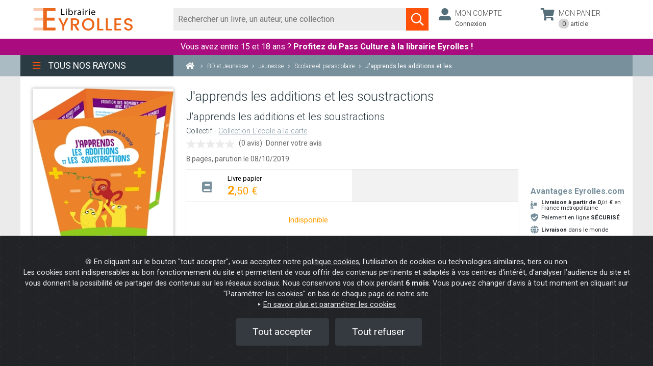

--- FILE ---
content_type: application/xml
request_url: https://www.watcheezy.net/fo/xml/front.php
body_size: 19618
content:
<?xml version="1.0" encoding="UTF-8"?>
<!DOCTYPE language SYSTEM "xmldoctype.dtd"> 
	<language>
		<xmldata id="open">
			<translation lang="FR" valid="1">Démarrer une conversation</translation>
			<translation lang="EN" valid="1">Start a conversation</translation>
			<translation lang="ES" valid="1">Abrir Target First</translation>
			<translation lang="DE" valid="1">Target First öffnen</translation>
			<translation lang="IT" valid="1">Aprire Target First</translation>
			<translation lang="PT" valid="1">Abrir Target First</translation>
			<translation lang="NL" valid="1">Target First openen</translation>
		</xmldata>
		<xmldata id="thecomm">
			<translation lang="FR" valid="1">Ouvrir le widget de conversation</translation>
			<translation lang="EN" valid="0">Open the conversation widget</translation>
			<translation lang="ES" valid="1">Abre el widget de conversación</translation>
			<translation lang="DE" valid="1">Öffnen Sie das Konversations-Widget</translation>
			<translation lang="IT" valid="1">Apri il widget di conversazione</translation>
			<translation lang="PT" valid="1">Abra o widget de conversa</translation>
			<translation lang="NL" valid="1">Open de gesprekswidget</translation>
		</xmldata>
		<xmldata id="theC2C">
			<translation lang="FR" valid="1">Faites vous rappeler</translation>
			<translation lang="EN" valid="0">Free callback</translation>
			<translation lang="ES" valid="0">devolución de llamada gratuita</translation>
			<translation lang="DE" valid="0">Kostenloser Rückruf</translation>
			<translation lang="IT" valid="0">richiamata gratuita</translation>
			<translation lang="PT" valid="0">callback livre</translation>
			<translation lang="NL" valid="0">Laat u terugbellen</translation>
		</xmldata>
		<xmldata id="is_available">
			<translation lang="FR" valid="1">Votre conseiller est disponible</translation>
			<translation lang="EN" valid="0">Your advisor is available</translation>
			<translation lang="ES" valid="1">Su asesor está disponible</translation>
			<translation lang="DE" valid="1">Ihr Berater ist verfügbar.</translation>
			<translation lang="IT" valid="1">Il vostro consulente è disponibile</translation>
			<translation lang="PT" valid="1">Seu conselheiro está disponível</translation>
			<translation lang="NL" valid="1">Uw adviseur is beschikbaar</translation>
		</xmldata>
		<xmldata id="send">
			<translation lang="FR" valid="1">Envoyer</translation>
			<translation lang="EN" valid="1">Send</translation>
			<translation lang="ES" valid="1">Enviar</translation>
			<translation lang="DE" valid="1">Senden</translation>
			<translation lang="IT" valid="1">Inviare</translation>
			<translation lang="PT" valid="1">Enviar</translation>
			<translation lang="NL" valid="1">Versturen</translation>
		</xmldata>
		<xmldata id="msg_default_light">
			<translation lang="FR" valid="1">Aide en ligne</translation>
			<translation lang="EN" valid="0">Online help</translation>
			<translation lang="ES" valid="1">Ayuda en línea</translation>
			<translation lang="DE" valid="1">Online-Hilfe</translation>
			<translation lang="IT" valid="1">Assistenza on line</translation>
			<translation lang="PT" valid="1">Ajuda online</translation>
			<translation lang="NL" valid="1">Online hulp</translation>
		</xmldata>
		<xmldata id="msg_default_lighter">
			<translation lang="FR" valid="1">Un conseiller est disponible</translation>
			<translation lang="EN" valid="1">An adviser is available</translation>
			<translation lang="ES" valid="1">Un asesor está disponible</translation>
			<translation lang="DE" valid="1">Ein Berater ist verfügbar</translation>
			<translation lang="IT" valid="1">Un consulente è disponibile</translation>
			<translation lang="PT" valid="1">Um conselheiro está disponível</translation>
			<translation lang="NL" valid="1">Een adviseur is beschikbaar</translation>
		</xmldata>
		<xmldata id="msg_default_lighter_offline">
			<translation lang="FR" valid="1">Laissez-nous un message</translation>
			<translation lang="EN" valid="1">Leave us a message</translation>
			<translation lang="ES" valid="1">Un asesor está disponible</translation>
			<translation lang="DE" valid="1">Ein Berater ist verfügbar</translation>
			<translation lang="IT" valid="1">Un consulente è disponibile</translation>
			<translation lang="PT" valid="1">Um conselheiro está disponível</translation>
			<translation lang="NL" valid="1">Een adviseur is beschikbaar</translation>
		</xmldata>
		<xmldata id="msg_default_lighter_offlineFB">
			<translation lang="FR" valid="1">Nous écrire</translation>
			<translation lang="EN" valid="1">Message us</translation>
			<translation lang="ES" valid="1">Un asesor está disponible</translation>
			<translation lang="DE" valid="1">Ein Berater ist verfügbar</translation>
			<translation lang="IT" valid="1">Un consulente è disponibile</translation>
			<translation lang="PT" valid="1">Um conselheiro está disponível</translation>
			<translation lang="NL" valid="1">Een adviseur is beschikbaar</translation>
		</xmldata>
		<xmldata id="form_msg">
			<translation lang="FR" valid="1">Message </translation>
			<translation lang="EN" valid="0">Message </translation>
			<translation lang="ES" valid="1">Mensaje </translation>
			<translation lang="DE" valid="1">Nachricht </translation>
			<translation lang="IT" valid="1">Messaggio </translation>
			<translation lang="PT" valid="1">Mensagem</translation>
			<translation lang="NL" valid="1">Bericht</translation>
		</xmldata>
		<xmldata id="form_name">
			<translation lang="FR" valid="1">Nom </translation>
			<translation lang="EN" valid="0">Name </translation>
			<translation lang="ES" valid="1">Nombre </translation>
			<translation lang="DE" valid="1">Name </translation>
			<translation lang="IT" valid="1">Nome </translation>
			<translation lang="PT" valid="1">Nome</translation>
			<translation lang="NL" valid="1">Naam</translation>
		</xmldata>
		<xmldata id="form_tel">
			<translation lang="FR" valid="1">Téléphone </translation>
			<translation lang="EN" valid="0">Phone </translation>
			<translation lang="ES" valid="0">Teléfono </translation>
			<translation lang="DE" valid="0">Telefon </translation>
			<translation lang="IT" valid="0">Telefono </translation>
			<translation lang="PT" valid="0">Telefone</translation>
			<translation lang="NL" valid="0">Telefoonnummer</translation>
		</xmldata>
		<xmldata id="form_company">
			<translation lang="FR" valid="1">Société</translation>
			<translation lang="EN" valid="0">Company</translation>
			<translation lang="ES" valid="1">Empresa</translation>
			<translation lang="DE" valid="1">Unternehmen</translation>
			<translation lang="IT" valid="1">Società</translation>
			<translation lang="PT" valid="1">Empresa</translation>
			<translation lang="NL" valid="1">Bedrijf</translation>
		</xmldata>	
		<xmldata id="form_title1a">
			<translation lang="FR" valid="1">Nous sommes momentanément indisponibles.</translation>
			<translation lang="EN" valid="0">We are momentarily unavailable.</translation>
			<translation lang="ES" valid="1">En estos momentos, no estamos disponibles.</translation>
			<translation lang="DE" valid="1">Momentan sind wir nicht verfügbar.</translation>
			<translation lang="IT" valid="1">Non siamo momentaneamente disponibili.</translation>
			<translation lang="PT" valid="1">Estamos momentaneamente indisponíveis.</translation>
			<translation lang="NL" valid="1">Op dit moment zijn we niet beschikbaar.</translation>
		</xmldata>
		<xmldata id="form_title1b">
			<translation lang="FR" valid="1">Merci de nous laisser un message.</translation>
			<translation lang="EN" valid="0">Please, leave us a message.</translation>
			<translation lang="ES" valid="1">Por favor, déjenos un mensaje.</translation>
			<translation lang="DE" valid="1">Bitte hinterlassen Sie uns eine Mitteilung.</translation>
			<translation lang="IT" valid="1">Per favore, lasciate un messaggio.</translation>
			<translation lang="PT" valid="1">Agradecemos que deixe uma mensagem.</translation>
			<translation lang="NL" valid="1">Laat alstublieft uw bericht achter.</translation>
		</xmldata>
		<xmldata id="form_title2a">
			<translation lang="FR" valid="1">Nos conseillères sont actuellement indisponibles. </translation>
			<translation lang="EN" valid="0">Please leave us a message.</translation>
			<translation lang="ES" valid="1">En estos momentos, nuestros asesores no están disponibles.</translation>
			<translation lang="DE" valid="1">Unsere Beraterinnen sind momentan nicht verfügbar.</translation>
			<translation lang="IT" valid="1">I nostri consulenti non sono attualmente disponibili.</translation>
			<translation lang="PT" valid="1">Nossas conselheiras estão indisponíveis neste momento.</translation>
			<translation lang="NL" valid="1">Onze adviseurs zijn momenteel niet beschikbaar.</translation>
		</xmldata>
		<xmldata id="form_title2b">
			<translation lang="FR" valid="1">Merci de nous laisser un message.</translation>
			<translation lang="EN" valid="0">Please, leave us a message. </translation>
			<translation lang="ES" valid="1">Por favor, déjenos un mensaje.</translation>
			<translation lang="DE" valid="1">Bitte hinterlassen Sie uns eine Mitteilung.</translation>
			<translation lang="IT" valid="1">Per favore, lasciate un messaggio.</translation>
			<translation lang="PT" valid="1">Agradecemos que deixe uma mensagem.</translation>
			<translation lang="NL" valid="1">Laat alstublieft uw bericht achter.</translation>
		</xmldata>
		<xmldata id="form_title3a">
			<translation lang="FR" valid="1">Nous sommes momentanément indisponibles.</translation>
			<translation lang="EN" valid="0">We are momentarily unavailable.</translation>
			<translation lang="ES" valid="1">En estos momentos, no estamos disponibles.</translation>
			<translation lang="DE" valid="1">Momentan sind wir nicht verfügbar.</translation>
			<translation lang="IT" valid="1">Non siamo momentaneamente disponibili.</translation>
			<translation lang="PT" valid="1">Estamos momentaneamente indisponíveis.</translation>
			<translation lang="NL" valid="1">Op dit moment zijn we niet beschikbaar.</translation>
		</xmldata>
		<xmldata id="form_thank_you">
			<translation lang="FR" valid="1">Votre avis nous intéresse</translation>
			<translation lang="EN" valid="0">We'd love to get your opinion</translation>
			<translation lang="ES" valid="1">Su opinión nos interesa</translation>
			<translation lang="DE" valid="1">Ihre Meinung interessiert uns.</translation>
			<translation lang="IT" valid="1">Ci interessa la vostra opinione</translation>
			<translation lang="PT" valid="1">Sua opinião interessa-nos</translation>
			<translation lang="NL" valid="1">Wij horen graag uw mening</translation>
		</xmldata>
		<xmldata id="form_thank_you_orpi">
			<translation lang="FR" valid="1">Votre satisfaction est au coeur de nos préoccupations.</translation>
			<translation lang="EN" valid="0">We'd love to get your opinion</translation>
			<translation lang="ES" valid="1">Su opinión nos interesa</translation>
			<translation lang="DE" valid="1">Ihre Meinung interessiert uns.</translation>
			<translation lang="IT" valid="1">Ci interessa la vostra opinione</translation>
			<translation lang="PT" valid="1">Sua opinião interessa-nos</translation>
			<translation lang="NL" valid="1">Uw tevredenheid vormt de kern van onze zorgen.</translation>
		</xmldata>
		<xmldata id="q1_form_this_reac">
			<translation lang="FR" valid="1">Avez-vous été satisfait de notre délai d'attente?</translation>
			<translation lang="EN" valid="0">Have you been satisfied with our response time?</translation>
			<translation lang="ES" valid="1">¿Está satisfecho con el tiempo de respuesta?</translation>
			<translation lang="DE" valid="1">Waren Sie mit unserer Frist für die Beantwortung zufrieden?</translation>
			<translation lang="IT" valid="1">Siete rimasti soddisfatti dei nostri tempi di risposta?</translation>
			<translation lang="PT" valid="1">Está satisfeito com o nosso tempo de resposta</translation>
			<translation lang="NL" valid="1">Bent u tevreden met onze reactietijd?</translation>
		</xmldata>
		<xmldata id="q2_form_this_qual">
			<translation lang="FR" valid="1">Avez-vous été satisfait par nos réponses?</translation>
			<translation lang="EN" valid="0">Have you been satisfied with our answers?</translation>
			<translation lang="ES" valid="1">¿Está satisfecho con nuestra respuesta?</translation>
			<translation lang="DE" valid="1">Waren Sie mit unseren Antworten zufrieden?</translation>
			<translation lang="IT" valid="1">Siete rimasti soddisfatti delle nostre risposte?</translation>
			<translation lang="PT" valid="1">Considera nossas respostas satisfatórias</translation>
			<translation lang="NL" valid="1">Bent u tevreden met onze antwoorden?</translation>
		</xmldata>
		<xmldata id="q3_form_this_qual">
			<translation lang="FR" valid="1">Avez-vous été satisfait par l'accueil de notre conseiller?</translation>
			<translation lang="EN" valid="1">Are you satisfied with our answers?</translation>
			<translation lang="ES" valid="0">¿Ha sido usted satisfecho con nuestras respuestas?</translation>
			<translation lang="DE" valid="0">Haben Sie mit unseren Antworten zufrieden gewesen?</translation>
			<translation lang="ES" valid="0">Ha sido usted satisfecho por nuestras respuestas</translation>
			<translation lang="NL" valid="1">Bent u tevreden geweest met de ontvangst van onze adviseur?</translation>
		</xmldata>
		<xmldata id="form_1_star">
			<translation lang="FR" valid="1">pas satisfait</translation>
			<translation lang="EN" valid="1">not satisfied</translation>
			<translation lang="ES" valid="0">no esta satisfecho</translation>
			<translation lang="DE" valid="0">nicht zufrieden</translation>
			<translation lang="IT" valid="0">non soddisfatto</translation>
			<translation lang="NL" valid="1">niet tevreden</translation>
		</xmldata>
		<xmldata id="form_2_star">
			<translation lang="FR" valid="1">peu satisfait</translation>
			<translation lang="EN" valid="0">somewhat satisfied</translation>
			<translation lang="ES" valid="1">poco satisfecho</translation>
			<translation lang="DE" valid="1">wenig zufrieden</translation>
			<translation lang="IT" valid="1">poco soddisfatto</translation>
			<translation lang="PT" valid="1">pouco satisfatório</translation>
			<translation lang="NL" valid="1">niet zo tevreden</translation>
		</xmldata>
		<xmldata id="form_25_star">
			<translation lang="FR" valid="1">moyennement satisfait</translation>
			<translation lang="EN" valid="1">moderately satisfied</translation>
			<translation lang="ES" valid="0">moderadamente satisfecho</translation>
			<translation lang="DE" valid="0">mäßig zufrieden</translation>
			<translation lang="IT" valid="0">moderatamente soddisfatto</translation>
			<translation lang="PT" valid="0">moderadamente satisfeito</translation>
			<translation lang="NL" valid="1">redelijk tevreden</translation>
		</xmldata>
		<xmldata id="form_3_star">
			<translation lang="FR" valid="1">satisfait</translation>
			<translation lang="EN" valid="0">satisfied</translation>
			<translation lang="ES" valid="1">satisfecho</translation>
			<translation lang="DE" valid="1">zufrieden</translation>
			<translation lang="IT" valid="1">soddisfatto</translation>
			<translation lang="PT" valid="1">satisfatório</translation>
			<translation lang="NL" valid="1">tevreden</translation>
		</xmldata>
		<xmldata id="form_4_star">
			<translation lang="FR" valid="1">très satisfait</translation>
			<translation lang="EN" valid="0">very satisfied</translation>
			<translation lang="ES" valid="1">muy satisfecho</translation>
			<translation lang="DE" valid="1">sehr zufrieden</translation>
			<translation lang="IT" valid="1">molto soddisfatto</translation>
			<translation lang="PT" valid="1">muito satisfatório</translation>
			<translation lang="NL" valid="1">zeer tevreden</translation>
		</xmldata>
		<xmldata id="form_evaluate">
			<translation lang="FR" valid="1">Envoyer</translation>
			<translation lang="EN" valid="0">Send</translation>
			<translation lang="ES" valid="1">Enviar</translation>
			<translation lang="DE" valid="1">Senden</translation>
			<translation lang="IT" valid="1">Inviare</translation>
			<translation lang="PT" valid="1">Enviar</translation>
			<translation lang="NL" valid="1">Versturen</translation>
		</xmldata>
		<xmldata id="form_close">
			<translation lang="FR" valid="1">Fermer</translation>
			<translation lang="EN" valid="0">Close</translation>
			<translation lang="ES" valid="1">Cerrar</translation>
			<translation lang="DE" valid="1">Schließen</translation>
			<translation lang="IT" valid="1">Chiudere</translation>
			<translation lang="PT" valid="1">Cerca</translation>
			<translation lang="NL" valid="0">Sluiten</translation>
		</xmldata>
		<xmldata id="form_retract">
			<translation lang="FR" valid="1">Réduire</translation>
			<translation lang="EN" valid="0">Minimize</translation>
			<translation lang="ES" valid="1">Reducir</translation>
			<translation lang="DE" valid="1">Schließen</translation>
			<translation lang="IT" valid="1">Chiudere</translation>
			<translation lang="PT" valid="1">Cerca</translation>
			<translation lang="NL" valid="0">Sluiten</translation>
		</xmldata>
		<xmldata id="open_list">
			<translation lang="FR" valid="1">Ouvrir la liste des conseillers</translation>
			<translation lang="EN" valid="0">Open the list of advisors</translation>
			<translation lang="ES" valid="1">Abrir la lista de asesores</translation>
			<translation lang="DE" valid="1">Die Liste der Berater öffnen</translation>
			<translation lang="IT" valid="1">Aprire l'elenco degli consulenti</translation>
			<translation lang="PT" valid="1">Abrir a lista dos assessores</translation>
			<translation lang="NL" valid="1">Open de lijst met adviseurs</translation>
		</xmldata>
		<xmldata id="ask_form">
			<translation lang="FR" valid="1">Merci de bien vouloir compléter ce formulaire</translation>
			<translation lang="EN" valid="0">Thank you to fill this form</translation>
			<translation lang="ES" valid="1">Por favor, complete este formulario</translation>
			<translation lang="DE" valid="1">TBitte füllen Sie das Formular aus.</translation>
			<translation lang="IT" valid="1">Si prega di completare la compilazione del formulario</translation>
			<translation lang="PT" valid="1">Agradecemos que complete o formulário</translation>
			<translation lang="NL" valid="1">Bedankt voor het invullen van dit formulier.</translation>
		</xmldata>
		<xmldata id="ask_form_identity">
			<translation lang="FR" valid="1">Vos nom et prénom</translation>
			<translation lang="EN" valid="0">Your identity</translation>
			<translation lang="ES" valid="1">Su nombre y apellidos</translation>
			<translation lang="DE" valid="1">Ihr Name und Vorname</translation>
			<translation lang="IT" valid="1">Il vostro cognome e nome</translation>
			<translation lang="PT" valid="1">Seu primeiro e último nome</translation>
			<translation lang="NL" valid="1">Uw voor- en achternaam</translation>
		</xmldata>		
		<xmldata id="ask_form_name">
			<translation lang="FR" valid="1">Nom</translation>
			<translation lang="EN" valid="0">Last Name</translation>
			<translation lang="ES" valid="1">Apellido</translation>
			<translation lang="DE" valid="1">Nachname</translation>
			<translation lang="IT" valid="1">Cognome</translation>
			<translation lang="PT" valid="1">Último nome</translation>
			<translation lang="NL" valid="1">Achternaam</translation>
		</xmldata>
		<xmldata id="ask_form_fname">
			<translation lang="FR" valid="1">Prénom</translation>
			<translation lang="EN" valid="0">First name</translation>
			<translation lang="ES" valid="1">Primer nombre</translation>
			<translation lang="DE" valid="1">Vorname</translation>
			<translation lang="IT" valid="1">Nome</translation>
			<translation lang="PT" valid="1">Primeiro nome</translation>
			<translation lang="NL" valid="1">Voornaam</translation>
		</xmldata>		
		<xmldata id="ask_form_coord">
			<translation lang="FR" valid="1">Vos coordonnées</translation>
			<translation lang="EN" valid="0">Your contact information</translation>
			<translation lang="ES" valid="1">Su dirección</translation>
			<translation lang="DE" valid="1">Ihre Adresse</translation>
			<translation lang="IT" valid="1">I vostri contatti</translation>
			<translation lang="PT" valid="1">Sua localização</translation>
			<translation lang="NL" valid="1">Uw contactgegevens</translation>
		</xmldata>		
		<xmldata id="ask_form_tel">
			<translation lang="FR" valid="1">Téléphone</translation>
			<translation lang="EN" valid="0">Phone number</translation>
			<translation lang="ES" valid="1">Número de teléfono</translation>
			<translation lang="DE" valid="1">Telefonnummer</translation>
			<translation lang="IT" valid="1">Telefono</translation>
			<translation lang="PT" valid="1">Telefone</translation>
			<translation lang="NL" valid="1">Telefoonnummer</translation>
		</xmldata>		
		<xmldata id="ask_form_company">
			<translation lang="FR" valid="1">Société</translation>
			<translation lang="EN" valid="0">Company</translation>
			<translation lang="ES" valid="1">Empresa</translation>
			<translation lang="DE" valid="1">Unternehmen</translation>
			<translation lang="IT" valid="1">Società</translation>
			<translation lang="PT" valid="1">Empresa</translation>
			<translation lang="NL" valid="1">Bedrijf</translation>
		</xmldata>
		<xmldata id="ask_form_question">
			<translation lang="FR" valid="1">Objet de votre suggestion/question</translation>
			<translation lang="EN" valid="0">Your message</translation>
			<translation lang="ES" valid="1">Tema de su sugerencia/pregunta</translation>
			<translation lang="DE" valid="1">Inhalt Ihres Vorschlags/Ihrer Frage</translation>
			<translation lang="IT" valid="1">Oggetto dei vostri suggerimenti/delle vostre domande</translation>
			<translation lang="PT" valid="1">Motivo da sua sugestão/questão</translation>
			<translation lang="NL" valid="1">Onderwerp van uw suggestie/vraag</translation>
		</xmldata>		
		<xmldata id="ask_form_question_title">
			<translation lang="FR" valid="1">question/remarque/recherche</translation>
			<translation lang="EN" valid="0">question/search</translation>
			<translation lang="ES" valid="1">pregunta/observación/indagación</translation>
			<translation lang="DE" valid="1">Frage/Anmerkung/Recherche</translation>
			<translation lang="IT" valid="1">domanda/osservazione/ricerca</translation>
			<translation lang="PT" valid="1">questão/observação/pesquisa</translation>
			<translation lang="NL" valid="1">vraag/opmerking/verzoek</translation>
		</xmldata>	
		<xmldata id="ask_form_prechat">
			<translation lang="FR" valid="1">Avant de commencer la discussion, merci de bien vouloir vous présenter</translation>
			<translation lang="EN" valid="0">Before beginning the discussion, please introduce yourself</translation>
			<translation lang="ES" valid="0">Antes de comenzar la discusión, introdúzcase</translation>
			<translation lang="DE" valid="0">Bevor Sie mit der Diskussion beginnen, stellen Sie sich bitte vor</translation>
			<translation lang="IT" valid="0">Prima di iniziare la discussione, si prega di presentarsi</translation>
			<translation lang="PT" valid="0">Antes de iniciar a discussão, por favor, apresente-se</translation>
			<translation lang="NL" valid="1">Wilt u zo vriendelijk zijn zich voor te stellen, voordat u met dit gesprek begint?</translation>
		</xmldata>
		<xmldata id="ask_form_identity_prechat">
			<translation lang="FR" valid="1">A propos de vous</translation>
			<translation lang="EN" valid="0">About yourself</translation>
			<translation lang="ES" valid="1">Acerca de ti mismo</translation>
			<translation lang="DE" valid="1">Über dich</translation>
			<translation lang="IT" valid="1">Su di te</translation>
			<translation lang="PT" valid="1">Sobre si mesmo</translation>
			<translation lang="NL" valid="1">Over u</translation>
		</xmldata>		
		<xmldata id="ask_form_lname_prechat">
			<translation lang="FR" valid="1">Nom</translation>
			<translation lang="EN" valid="0">Last Name</translation>
			<translation lang="ES" valid="0">Apellido</translation>
			<translation lang="DE" valid="0">Nachname</translation>
			<translation lang="IT" valid="0">Cognome</translation>
			<translation lang="PT" valid="0">Último nome</translation>
			<translation lang="NL" valid="1">Achternaam</translation>
		</xmldata>
		<xmldata id="ask_form_fname_prechat">
			<translation lang="FR" valid="1">Prénom</translation>
			<translation lang="EN" valid="0">First name</translation>
			<translation lang="ES" valid="0">Primer nombre</translation>
			<translation lang="DE" valid="0">Vorname</translation>
			<translation lang="IT" valid="0">Nome</translation>
			<translation lang="PT" valid="0">Primeiro nome</translation>
			<translation lang="NL" valid="1">Voornaam</translation>
		</xmldata>
		<xmldata id="ask_form_tel_prechat">
			<translation lang="FR" valid="1">Téléphone</translation>
			<translation lang="EN" valid="0">Phone</translation>
			<translation lang="ES" valid="0">Teléfono</translation>
			<translation lang="DE" valid="0">Telefon</translation>
			<translation lang="IT" valid="0">Telefono</translation>
			<translation lang="PT" valid="0">Telefone</translation>
			<translation lang="NL" valid="1">Telefoonnummer</translation>
		</xmldata>
		<xmldata id="ask_form_company_prechat">
			<translation lang="FR" valid="1">Société</translation>
			<translation lang="EN" valid="0">Company</translation>
			<translation lang="ES" valid="0">Empresa</translation>
			<translation lang="DE" valid="0">Unternehmen</translation>
			<translation lang="IT" valid="0">Azienda</translation>
			<translation lang="PT" valid="0">Empresa</translation>
			<translation lang="NL" valid="1">Bedrijf</translation>
		</xmldata>
		<xmldata id="ask_form_question_prechat">
			<translation lang="FR" valid="1">Question</translation>
			<translation lang="EN" valid="0">Question</translation>
			<translation lang="ES" valid="0">Pregunta</translation>
			<translation lang="DE" valid="0">Frage</translation>
			<translation lang="IT" valid="0">Domanda</translation>
			<translation lang="PT" valid="0">Questão</translation>
			<translation lang="NL" valid="1">Vraag</translation>
		</xmldata>
		<xmldata id="ask_form_start_prechat">
			<translation lang="FR" valid="1">Commencer le chat</translation>
			<translation lang="EN" valid="0">Start chatting</translation>
			<translation lang="ES" valid="1">Empezar a chatear</translation>
			<translation lang="DE" valid="1">Starten das Chatten</translation>
			<translation lang="IT" valid="1">Inizia a chattare</translation>
			<translation lang="PT" valid="1">Começar a conversar</translation>
			<translation lang="NL" valid="1">Beginnen met chatten</translation>
		</xmldata>
		<xmldata id="startString">
			<translation lang="FR" valid="1">Commencer</translation>
			<translation lang="EN" valid="0">Start</translation>
			<translation lang="ES" valid="1">Empezar</translation>
			<translation lang="DE" valid="1">Starten</translation>
			<translation lang="IT" valid="1">Inizia</translation>
			<translation lang="PT" valid="1">Começar</translation>
			<translation lang="NL" valid="1">Beginnen</translation>
		</xmldata>
		<xmldata id="watchBox_deconnect">
			<translation lang="FR" valid="1">Oups !!! votre connexion internet semble interrompue</translation>
			<translation lang="EN" valid="0">It seems that the Internet connection of your browser is interrupted.</translation>
			<translation lang="ES" valid="0">It seems that the Internet connection of your browser is interrupted.</translation>
			<translation lang="DE" valid="0">It seems that the Internet connection of your browser is interrupted.</translation>
			<translation lang="IT" valid="0">It seems that the Internet connection of your browser is interrupted.</translation>
			<translation lang="PT" valid="0">It seems that the Internet connection of your browser is interrupted.</translation>
			<translation lang="NL" valid="1">Oeps!!! het lijkt erop dat uw internetverbinding onderbroken is.</translation>
		</xmldata>
		<xmldata id="watchBox_deconnect_content">
			<translation lang="FR" valid="1">Vérifiez l'état de votre connexion internet dans vos paramètres système ou rechargez votre navigateur.</translation>
			<translation lang="EN" valid="0">Check the status of your internet connection in your system settings or reload your browser.</translation>
			<translation lang="ES" valid="0">Check the status of your internet connection in your system settings or reload your browser.</translation>
			<translation lang="DE" valid="0">Check the status of your internet connection in your system settings or reload your browser.</translation>
			<translation lang="IT" valid="0">Check the status of your internet connection in your system settings or reload your browser.</translation>
			<translation lang="PT" valid="0">Check the status of your internet connection in your system settings or reload your browser.</translation>
			<translation lang="NL" valid="1">Controleer de status van uw internetverbinding in uw systeeminstellingen of laad uw browser opnieuw.</translation>
		</xmldata>
		<xmldata id="watchBox_reload">
			<translation lang="FR" valid="1">Rechargez cette page pour reprendre la conversation.</translation>
			<translation lang="EN" valid="0">Reload this page to restart the chat</translation>
			<translation lang="ES" valid="1">Recargue la página para retomar la conversación.</translation>
			<translation lang="DE" valid="1">Laden Sie diese Seite erneut, um die Konversation wieder aufzunehmen.</translation>
			<translation lang="IT" valid="1">Ricaricate questa pagina per riprendere la conversazione.</translation>
			<translation lang="PT" valid="1">Carregue esta página para continuar a conversa.</translation>
			<translation lang="NL" valid="1">Laad deze pagina opnieuw om het gesprek te hervatten.</translation>
		</xmldata>	
		<xmldata id="isunavailable">
			<translation lang="FR" valid="1"> est actuellement indisponible. Merci de lui laisser un message.</translation>
			<translation lang="EN" valid="0"> is currently unavailable. Thank you to leave a message.</translation>
			<translation lang="ES" valid="1"> no está disponible en estos momentos. Por favor, déjele un mensaje.</translation>
			<translation lang="DE" valid="1"> ist derzeit nicht verfügbar. Bitte hinterlassen Sie eine Mitteilung.</translation>
			<translation lang="IT" valid="1"> non è attualmente disponibile. Per favore, lasciategli un messaggio.</translation>
			<translation lang="PT" valid="1"> está indisponível de momento. Por favor, deixe uma mensagem.</translation>
			<translation lang="NL" valid="1"> is momenteel niet beschikbaar. Laat alstublieft een bericht voor hem achter.</translation>
		</xmldata>
		<xmldata id="productAded">
			<translation lang="FR" valid="1">produit mis au panier</translation>
			<translation lang="EN" valid="1">product added to cart</translation>
			<translation lang="ES" valid="1">artículo en el carrito</translation>
			<translation lang="DE" valid="1">Produkt im Warenkorb</translation>
			<translation lang="IT" valid="1">prodotto inserito nel carrello</translation>
			<translation lang="PT" valid="1">produto colocado no cesto</translation>
			<translation lang="NL" valid="1">product verplaatst naar de winkelwagen</translation>
		</xmldata>
		<xmldata id="page_panier_txt">
			<translation lang="FR" valid="1">Page panier</translation>
			<translation lang="EN" valid="0">Cart page</translation>
			<translation lang="ES" valid="1">Página carrito</translation>
			<translation lang="DE" valid="1">Seite des Warenkorbs</translation>
			<translation lang="IT" valid="1">Pagina carrello</translation>
			<translation lang="PT" valid="1">Página cesto</translation>
			<translation lang="NL" valid="1">Winkelwagen</translation>
		</xmldata>
		<xmldata id="page_login_txt">
			<translation lang="FR" valid="1">Page login/identification</translation>
			<translation lang="EN" valid="0">Login page</translation>
			<translation lang="ES" valid="1">Página acceso/identificación</translation>
			<translation lang="DE" valid="1">Seite für Login/Identifikation</translation>
			<translation lang="IT" valid="1">Pagina login/identificazione</translation>
			<translation lang="PT" valid="1">Página login/identificação</translation>
			<translation lang="NL" valid="1">Inlogpagina</translation>
		</xmldata>
		<xmldata id="page_deliver_txt">
			<translation lang="FR" valid="1">Page livraison</translation>
			<translation lang="EN" valid="0">Shipping page</translation>
			<translation lang="ES" valid="1">Página entrega</translation>
			<translation lang="DE" valid="1">Seite der Lieferung</translation>
			<translation lang="IT" valid="1">Pagina consegna</translation>
			<translation lang="PT" valid="1">Página de entregas</translation>
			<translation lang="NL" valid="1">Leveringspagina</translation>
		</xmldata>
		<xmldata id="page_summary_txt">
			<translation lang="FR" valid="1">Page résumé</translation>
			<translation lang="EN" valid="0">Summary page</translation>
			<translation lang="ES" valid="1">Página resumen</translation>
			<translation lang="DE" valid="1">Seite der Zusammenfassung</translation>
			<translation lang="IT" valid="1">Pagina riassuntiva</translation>
			<translation lang="PT" valid="1">Página de resumo</translation>
			<translation lang="NL" valid="1">Overzichtspagina</translation>
		</xmldata>
		<xmldata id="page_payment_txt">
			<translation lang="FR" valid="1">Page paiement</translation>
			<translation lang="EN" valid="0">Payment page</translation>
			<translation lang="ES" valid="1">Página pago</translation>
			<translation lang="DE" valid="1">Seite der Bezahlung</translation>
			<translation lang="IT" valid="1">Pagina pagamento</translation>
			<translation lang="PT" valid="1">Página de pagamentos</translation>
			<translation lang="NL" valid="1">Betaalpagina</translation>
		</xmldata>
		<xmldata id="page_validation_txt">
			<translation lang="FR" valid="1">Page validation</translation>
			<translation lang="EN" valid="0">Validation page loaded</translation>
			<translation lang="ES" valid="1">Página validación</translation>
			<translation lang="DE" valid="1">Seite der Bestätigung</translation>
			<translation lang="IT" valid="1">Pagina conferma</translation>
			<translation lang="PT" valid="1">Página de validação</translation>
			<translation lang="NL" valid="1">Validatiepagina</translation>
		</xmldata>
		<xmldata id="txt_back">
			<translation lang="FR" valid="1">Retour</translation>
			<translation lang="EN" valid="0">Back</translation>
			<translation lang="ES" valid="1">Back</translation>
			<translation lang="DE" valid="1">Back</translation>
			<translation lang="IT" valid="1">Ritorno</translation>
			<translation lang="PT" valid="1">Retorno</translation>
			<translation lang="NL" valid="1">Terug</translation>
		</xmldata>
		<xmldata id="nouveauTitle">
			<translation lang="FR" valid="1">Nouveau</translation>
			<translation lang="EN" valid="0">New</translation>
			<translation lang="ES" valid="1">New</translation>
			<translation lang="DE" valid="1">New</translation>
			<translation lang="IT" valid="1">Nuovo</translation>
			<translation lang="PT" valid="1">Novo</translation>
			<translation lang="NL" valid="1">Nieuw</translation>
		</xmldata>
		<xmldata id="messageTitle">
			<translation lang="FR" valid="1">Message </translation>
			<translation lang="EN" valid="0">Message </translation>
			<translation lang="ES" valid="1">Mensaje </translation>
			<translation lang="DE" valid="1">Nachricht </translation>
			<translation lang="IT" valid="1">Messaggio </translation>
			<translation lang="PT" valid="1">Mensagem</translation>
			<translation lang="NL" valid="1">Bericht</translation>
		</xmldata>
		<xmldata id="messageSent">
			<translation lang="FR" valid="1">Message envoyé!</translation>
			<translation lang="EN" valid="0">Message sent!</translation>
			<translation lang="ES" valid="1">Mensaje enviado!</translation>
			<translation lang="DE" valid="1">Nachricht wurde gesendet!</translation>
			<translation lang="IT" valid="1">Messaggio inviato!</translation>
			<translation lang="PT" valid="0">Mensagem enviada!</translation>
			<translation lang="NL" valid="1">Bericht verstuurd!</translation>
		</xmldata>
		<xmldata id="messageNotSend">
			<translation lang="FR" valid="1">Erreur : message non envoyé!</translation>
			<translation lang="EN" valid="0">Error: message not sent!</translation>
			<translation lang="ES" valid="1">Error: mensaje no se ha enviado!</translation>
			<translation lang="DE" valid="1">Fehler: Nachricht nicht gesendet!</translation>
			<translation lang="IT" valid="1">Errore: messaggio non inviato!</translation>
			<translation lang="PT" valid="0">Erro: mensagem não enviada!</translation>
			<translation lang="NL" valid="1">Fout: bericht niet verstuurd!</translation>
		</xmldata>
		<xmldata id="closeListString">
			<translation lang="FR" valid="1">Fermer la liste</translation>
			<translation lang="EN" valid="0">Close the list</translation>
			<translation lang="ES" valid="1">Cerrar la lista</translation>
			<translation lang="DE" valid="1">Die Liste schließen</translation>
			<translation lang="IT" valid="1">Chiudere l'elenco</translation>
			<translation lang="PT" valid="1">Fechar lista</translation>
			<translation lang="NL" valid="1">De lijst sluiten</translation>
		</xmldata>
		<xmldata id="openListString">
			<translation lang="FR" valid="1">Ouvrir la liste des agents</translation>
			<translation lang="EN" valid="0">Open the list of agents</translation>
			<translation lang="ES" valid="1">Abrir la lista de agentes</translation>
			<translation lang="DE" valid="1">Die Liste der Angestellten öffnen</translation>
			<translation lang="IT" valid="1">Aprire l'elenco degli agenti</translation>
			<translation lang="PT" valid="1">Abrir a lista dos agentes</translation>
			<translation lang="NL" valid="1">Lijst met medewerkers openen</translation>
		</xmldata>
		<xmldata id="leaveMsgString">
			<translation lang="FR" valid="1">Laisser un message</translation>
			<translation lang="EN" valid="0">Leave a message</translation>
			<translation lang="ES" valid="1">Dejar un mensaje</translation>
			<translation lang="DE" valid="1">Eine Mitteilung hinterlassen</translation>
			<translation lang="IT" valid="1">Lasciare un messaggio</translation>
			<translation lang="PT" valid="1">Deixar uma mensagem</translation>
			<translation lang="NL" valid="1">Een bericht achterlaten</translation>
		</xmldata>
		<xmldata id="myName">
			<translation lang="FR" valid="1">Moi</translation>
			<translation lang="EN" valid="0">Me</translation>
			<translation lang="ES" valid="1">Yo</translation>
			<translation lang="DE" valid="1">Mich</translation>
			<translation lang="IT" valid="1">Me</translation>
			<translation lang="PT" valid="1">Me</translation>
			<translation lang="NL" valid="1">Ik</translation>
		</xmldata>
		<xmldata id="typehereString">
			<translation lang="FR" valid="1">Tapez votre message ici</translation>
			<translation lang="EN" valid="0">Type your message here</translation>
			<translation lang="ES" valid="1">Escriba aquí su mensaje</translation>
			<translation lang="DE" valid="1">Tragen Sie Ihre Mitteilung hier ein.</translation>
			<translation lang="IT" valid="1">Digitare il vostro messaggio qui</translation>
			<translation lang="PT" valid="1">Escreva sua mensagem aqui</translation>
			<translation lang="NL" valid="1">Typ hier uw bericht</translation>
		</xmldata>
		<xmldata id="clickuptherString">
			<translation lang="FR" valid="1">Cliquez sur la réponse ci-dessus</translation>
			<translation lang="EN" valid="0">Click on the answer above</translation>
			<translation lang="ES" valid="1">Haga clic en su respuesta anterior</translation>
			<translation lang="DE" valid="1">Klicken Sie oben auf Ihre Antwort</translation>
			<translation lang="IT" valid="1">Clicca sulla tua risposta sopra</translation>
			<translation lang="PT" valid="1">Clique na sua resposta acima</translation>
			<translation lang="NL" valid="1">Klik op uw antwoord hierboven</translation>
		</xmldata>
		<xmldata id="sendString">
			<translation lang="FR" valid="1">Envoyer</translation>
			<translation lang="EN" valid="0">Send</translation>
			<translation lang="ES" valid="1">Enviar</translation>
			<translation lang="DE" valid="1">Senden</translation>
			<translation lang="IT" valid="1">Inviare</translation>
			<translation lang="PT" valid="1">Enviar</translation>
			<translation lang="NL" valid="1">Versturen</translation>
		</xmldata>
		<xmldata id="fileString">
			<translation lang="FR" valid="1">Joindre un fichier</translation>
			<translation lang="EN" valid="1">Attach a file</translation>
			<translation lang="ES" valid="1">Adjuntar un archivo</translation>
			<translation lang="DE" valid="1">Datei anhängen</translation>
			<translation lang="IT" valid="1">Allegare un file</translation>
			<translation lang="PT" valid="1">Anexar um arquivo</translation>
			<translation lang="NL" valid="1">Voeg een bestand toe</translation>
		</xmldata>
		<xmldata id="agent_Online">
			<translation lang="FR" valid="1">En ligne</translation>
			<translation lang="EN" valid="1">Online</translation>
			<translation lang="ES" valid="1">En línea</translation>
			<translation lang="DE" valid="1">Online</translation>
			<translation lang="IT" valid="1">on-line</translation>
			<translation lang="PT" valid="1">Online</translation>
			<translation lang="NL" valid="1">Online</translation>
		</xmldata>
		<xmldata id="agent_Offline">
			<translation lang="FR" valid="1">Hors ligne</translation>
			<translation lang="EN" valid="1">Offline</translation>
			<translation lang="ES" valid="1">Fuera de linea</translation>
			<translation lang="DE" valid="1">Offline</translation>
			<translation lang="IT" valid="1">Offline</translation>
			<translation lang="PT" valid="1">Off-line</translation>
			<translation lang="NL" valid="1">Offline</translation>
		</xmldata>
		<xmldata id="agent_Busy">
			<translation lang="FR" valid="1">Indisponible</translation>
			<translation lang="EN" valid="1">Unavailable</translation>
			<translation lang="ES" valid="1">indisponible</translation>
			<translation lang="DE" valid="1">nicht verfügbar</translation>
			<translation lang="IT" valid="1">non disponibile</translation>
			<translation lang="PT" valid="1">indisponível</translation>
			<translation lang="NL" valid="1">niet beschikbaar</translation>
		</xmldata>
		<xmldata id="saveString">
			<translation lang="FR" valid="1">Enregistrer la conversation</translation>
			<translation lang="EN" valid="1">Record conversation</translation>
			<translation lang="ES" valid="1">Grabar conversación</translation>
			<translation lang="DE" valid="1">Gespräch aufnehmen</translation>
			<translation lang="IT" valid="1">Registra conversazione</translation>
			<translation lang="PT" valid="1">Gravar conversa</translation>
			<translation lang="NL" valid="1">Record gesprek</translation>
		</xmldata>
		<xmldata id="visitorDisconnect">
			<translation lang="FR" valid="1">L'agent est hors-ligne</translation>
			<translation lang="EN" valid="0">This user is disconnected</translation>
			<translation lang="ES" valid="1">El agente está desconectado</translation>
			<translation lang="DE" valid="1">Der Angestellte ist offline.</translation>
			<translation lang="IT" valid="1">L'agente è offline</translation>
			<translation lang="PT" valid="1">O agente está off-line</translation>
			<translation lang="NL" valid="1">L'agent est hors-ligne	De medewerker is offline</translation>
		</xmldata>
		<xmldata id="agentAvailString">
			<translation lang="FR" valid="1">Agent indisponible</translation>
			<translation lang="EN" valid="0">Agent unavailable</translation>
			<translation lang="ES" valid="1">Agente no disponible</translation>
			<translation lang="DE" valid="1">Der Angestellte ist nicht verfügbar.</translation>
			<translation lang="IT" valid="1">Agente non disponibile</translation>
			<translation lang="PT" valid="1">Agente indisponível</translation>
			<translation lang="NL" valid="1">Medewerker beschikbaar</translation>
		</xmldata>
		<xmldata id="contact_original">
			<translation lang="FR" valid="1">Vous avez reçu un message sur le formulaire en absence Target First, depuis le site </translation>
			<translation lang="EN" valid="0">You have received a message on the Target First missed form from the site </translation>
			<translation lang="ES" valid="0">Recibió un mensaje en el formulario perdido de Target First del sitio </translation>
			<translation lang="DE" valid="0">Sie haben eine Nachricht auf dem Zielformular für das erste Mal von der Website erhalten </translation>
			<translation lang="IT" valid="0">Hai ricevuto un messaggio sul modulo mancato prima Target dal sito </translation>
			<translation lang="PT" valid="0">Você recebeu uma mensagem no formulário Alvo primeiro perdido do site </translation>
			<translation lang="NL" valid="1">U hebt een bericht ontvangen op het eerst gemiste doelformulier van de site </translation>
		</xmldata>
		<xmldata id="contact_original_messaging">
			<translation lang="FR" valid="1">Vous avez reçu un message en absence Target First, depuis le site </translation>
			<translation lang="EN" valid="0">You have received a message on the Target First from the site </translation>
			<translation lang="ES" valid="0">Ha recibido un mensaje perdido de Target First, desde el sitio </translation>
			<translation lang="DE" valid="0">Sie haben von der Site eine Nachricht "Ziel zuerst verpasst" erhalten </translation>
			<translation lang="IT" valid="0">Hai ricevuto un messaggio mancato Target First, dal sito </translation>
			<translation lang="PT" valid="0">Você recebeu uma mensagem perdida da Target First, do site </translation>
			<translation lang="NL" valid="1">Je hebt een Target First gemist bericht ontvangen van de site </translation>
		</xmldata>
		<xmldata id="contact_on">
			<translation lang="FR" valid="1">le</translation>
			<translation lang="EN" valid="1">on</translation>
			<translation lang="ES" valid="0">el</translation>
			<translation lang="DE" valid="0">am</translation>
			<translation lang="IT" valid="0">di</translation>
			<translation lang="PT" valid="0">na</translation>
			<translation lang="NL" valid="1">op</translation>
		</xmldata>
		<xmldata id="contact_by">
			<translation lang="FR" valid="1">de la part de</translation>
			<translation lang="EN" valid="1">from</translation>
			<translation lang="ES" valid="0">de parte de</translation>
			<translation lang="DE" valid="0">aus</translation>
			<translation lang="IT" valid="0">da</translation>
			<translation lang="PT" valid="0">de</translation>
			<translation lang="NL" valid="1">van</translation>
		</xmldata>
		<xmldata id="contact_content">
			<translation lang="FR" valid="1">Message</translation>
			<translation lang="EN" valid="1">Message</translation>
			<translation lang="ES" valid="0">Mensaje</translation>
			<translation lang="DE" valid="0">Nachricht</translation>
			<translation lang="IT" valid="0">Messaggio</translation>
			<translation lang="PT" valid="0">Mensagem</translation>
			<translation lang="NL" valid="1">Bericht</translation>
		</xmldata>
		<xmldata id="contact_object">
			<translation lang="FR" valid="1">Vous avez reçu un message sur le formulaire en absence Target First</translation>
			<translation lang="EN" valid="0">You have received a message from the Target First absence form</translation>
			<translation lang="ES" valid="0">Has recibido un mensaje en el formulario de ausencia Target First</translation>
			<translation lang="DE" valid="0">Sie haben eine Nachricht über das Target First Abwesenheitsformular erhalten</translation>
			<translation lang="IT" valid="0">Hai ricevuto un messaggio sul modulo di assenza Target First</translation>
			<translation lang="PT" valid="0">Você recebeu uma mensagem no formulário de ausência da Target First</translation>
			<translation lang="NL" valid="1">U hebt een bericht ontvangen op het formulier Target First Afwezigheid</translation>
		</xmldata>
		<xmldata id="contact_object_messaging">
			<translation lang="FR" valid="1">[Target First] Vous avez un nouveau message en attente</translation>
			<translation lang="EN" valid="0">[Target First] You have received a new message</translation>
			<translation lang="ES" valid="0">[Target First] Ha recibido un mensaje perdido</translation>
			<translation lang="DE" valid="0">[Target First] Sie haben eine neue verpasste Nachricht erhalten</translation>
			<translation lang="IT" valid="0">[Target First] Hai ricevuto un messaggio perso</translation>
			<translation lang="PT" valid="0">[Target First] Você recebeu uma mensagem perdida</translation>
			<translation lang="NL" valid="1">[Target First] U heeft een nieuw gemist bericht ontvangen</translation>
		</xmldata>
		<xmldata id="badgeTitle_01">
			<translation lang="FR" valid="1">Vous avez </translation>
			<translation lang="EN" valid="0">You have </translation>
			<translation lang="ES" valid="0">Usted tiene </translation>
			<translation lang="DE" valid="0">Sie haben </translation>
			<translation lang="IT" valid="0">Hai </translation>
			<translation lang="PT" valid="0">Você tem </translation>
			<translation lang="NL" valid="1">U heeft</translation>
		</xmldata>
		<xmldata id="badgeTitle_02">
			<translation lang="FR" valid="1"> nouveau message</translation>
			<translation lang="EN" valid="0"> new message</translation>
			<translation lang="ES" valid="0"> mensaje nuevo</translation>
			<translation lang="DE" valid="0"> neue Nachricht</translation>
			<translation lang="IT" valid="0"> nuovo messaggio</translation>
			<translation lang="PT" valid="0"> nova mensagem</translation>
			<translation lang="NL" valid="1"> nieuw bericht</translation>
		</xmldata>
		<xmldata id="badgeTitle_03">
			<translation lang="FR" valid="1"> nouveaux messages</translation>
			<translation lang="EN" valid="0"> new messages</translation>
			<translation lang="ES" valid="0"> mensajes nuevos</translation>
			<translation lang="DE" valid="0"> neue Nachrichten</translation>
			<translation lang="IT" valid="0"> nuovi messaggi</translation>
			<translation lang="PT" valid="0"> novas mensagens</translation>
			<translation lang="NL" valid="1"> nieuwe berichten</translation>
		</xmldata>
		<xmldata id="agentOffString">
			<translation lang="FR" valid="1">Ce conseiller est hors-ligne</translation>
			<translation lang="EN" valid="0">This advisor is offline</translation>
			<translation lang="ES" valid="0">Este asesor está desconectado.</translation>
			<translation lang="DE" valid="0">Dieser Berater ist offline</translation>
			<translation lang="IT" valid="0">Questo advisor non è in linea</translation>
			<translation lang="PT" valid="0">Este orientador está offline</translation>
			<translation lang="NL" valid="1">Deze adviseur is offline</translation>
		</xmldata>
		<xmldata id="agentBusyString">
			<translation lang="FR" valid="1">Ce conseiller est indisponible</translation>
			<translation lang="EN" valid="0">This advisor is unavailable</translation>
			<translation lang="ES" valid="0">Este asesor no está disponible</translation>
			<translation lang="DE" valid="0">Dieser Berater ist nicht verfügbar</translation>
			<translation lang="IT" valid="0">Questo advisor non è disponibile</translation>
			<translation lang="PT" valid="0">Este orientador está indisponível</translation>
			<translation lang="NL" valid="1">Deze adviseur is niet beschikbaar</translation>
		</xmldata>
		<xmldata id="agentOnlineString">
			<translation lang="FR" valid="1">Ce conseiller est disponible</translation>
			<translation lang="EN" valid="0">This advisor is available</translation>
			<translation lang="ES" valid="0">Este asesor no está disponible</translation>
			<translation lang="DE" valid="0">Dieses Berater ist nicht verfügbar</translation>
			<translation lang="IT" valid="0">Questo advisor non è disponibile</translation>
			<translation lang="PT" valid="0">Este orientador é ocupado</translation>
			<translation lang="NL" valid="1">Deze adviseur is niet beschikbaar</translation>
		</xmldata>
		<xmldata id="agentString">
			<translation lang="FR" valid="1">Le conseiller </translation>
			<translation lang="EN" valid="0">The advisor </translation>
			<translation lang="ES" valid="1">El asesor </translation>
			<translation lang="DE" valid="1">Der berater </translation>
			<translation lang="IT" valid="1">L'advisor </translation>
			<translation lang="PT" valid="1">O orientador </translation>
			<translation lang="NL" valid="1">De adviseurs </translation>
		</xmldata>
		<xmldata id="agentSeemsString">
			<translation lang="FR" valid="1"> semble être disponible. Voulez-vous chatter avec ce conseiller? Cliquez </translation>
			<translation lang="EN" valid="0"> seems to be available. Do you want to chat with this advisor? Click </translation>
			<translation lang="ES" valid="0"> parece estar disponible ¿Quieres chatear con este asesor? Haga clic </translation>
			<translation lang="DE" valid="0"> scheint verfügbar zu sein. Möchtest du mit diesem berater chatten? klicken </translation>
			<translation lang="IT" valid="0"> sembra essere disponibile Vuoi chattare con questo advisor? fare clic </translation>
			<translation lang="PT" valid="0"> parece estar disponível. Você quer conversar com esse orientador? Clique </translation>
			<translation lang="NL" valid="1"> lijkt beschikbaar te zijn. Wil je chatten met deze adviseurs? Klik op</translation>
		</xmldata>
		<xmldata id="yesString">
			<translation lang="FR" valid="1"> OUI</translation>
			<translation lang="EN" valid="0"> YES</translation>
			<translation lang="ES" valid="0"> SI</translation>
			<translation lang="DE" valid="0"> JA</translation>
			<translation lang="IT" valid="0"> SI</translation>
			<translation lang="PT" valid="0"> SIM</translation>
			<translation lang="NL" valid="1"> JA</translation>
		</xmldata>
		<xmldata id="noString">
			<translation lang="FR" valid="1"> NON</translation>
			<translation lang="EN" valid="0"> NO</translation>
			<translation lang="ES" valid="0"> NO</translation>
			<translation lang="DE" valid="0"> NO</translation>
			<translation lang="IT" valid="0"> NO</translation>
			<translation lang="PT" valid="0"> NO</translation>
			<translation lang="NL" valid="1"> NO</translation>
		</xmldata>
		<xmldata id="retypeString">
			<translation lang="FR" valid="1"> puis retapez votre question.</translation>
			<translation lang="EN" valid="0"> then retype your question.</translation>
			<translation lang="ES" valid="0"> y vuelva a escribir su pregunta.</translation>
			<translation lang="DE" valid="0"> und geben Sie dann Ihre Frage erneut ein.</translation>
			<translation lang="IT" valid="0"> quindi digitare la tua domanda.</translation>
			<translation lang="PT" valid="0"> e digite novamente sua pergunta.</translation>
			<translation lang="NL" valid="1"> typ vervolgens uw vraag opnieuw.</translation>
		</xmldata>
		<xmldata id="nomoreString1">
			<translation lang="FR" valid="1">Il ne semble pas y avoir d'autres conseillers disponibles...</translation>
			<translation lang="EN" valid="0">There does not appear to be any other advisors available...</translation>
			<translation lang="ES" valid="0">No parece tener otro asesores disponible ...</translation>
			<translation lang="DE" valid="0">Andere Berater sind offenbar nicht verfügbar ...</translation>
			<translation lang="IT" valid="0">Non sembrano essere disponibili altri consulenti ...</translation>
			<translation lang="PT" valid="0">Não parece ter um outro agente disponível ...</translation>
			<translation lang="NL" valid="1">Het lijkt erop dat er geen andere medewerkers beschikbaar zijn...</translation>
		</xmldata>
		<xmldata id="nomoreString2">
			<translation lang="FR" valid="1">Vous pouvez attendre ou revenir plus tard.</translation>
			<translation lang="EN" valid="0">You can wait or retry later.</translation>
			<translation lang="ES" valid="0">Puede esperar o volver a intentarlo más tarde.</translation>
			<translation lang="DE" valid="0">Sie können später warten oder später versuchen.</translation>
			<translation lang="IT" valid="0">Puoi aspettare o riprovare più tardi.</translation>
			<translation lang="PT" valid="0">Não parece haver outros conselheiros disponíveis</translation>
			<translation lang="NL" valid="1">Er lijken geen andere adviseurs beschikbaar te zijn</translation>
		</xmldata>
		<xmldata id="sendChat_object">
			<translation lang="FR" valid="1">[Target First]Sauvegarde de la discussion sur le site : </translation>
			<translation lang="EN" valid="0">[Target First]Save chat web site </translation>
			<translation lang="ES" valid="0">[Target First]Save chat web site </translation>
			<translation lang="DE" valid="0">[Target First]Save chat web site </translation>
			<translation lang="IT" valid="0">[Target First]Save chat web site </translation>
			<translation lang="PT" valid="0">[Target First]Save chat web site </translation>
			<translation lang="NL" valid="0">[Target First]De discussie op de site opslaan:</translation>
		</xmldata>
		<xmldata id="print_chat">
			<translation lang="FR" valid="1">Imprimer la conversation</translation>
			<translation lang="EN" valid="1">Print Chat</translation>
			<translation lang="ES" valid="0">Imprimir la conversación</translation>
			<translation lang="DE" valid="0">Drucken die Konversation</translation>
			<translation lang="IT" valid="0">Stampa la conversazione</translation>
			<translation lang="PT" valid="0">Imprimir a conversa</translation>
			<translation lang="NL" valid="0">Druk het gesprek af</translation>
		</xmldata>
		<xmldata id="save_chat">
			<translation lang="FR" valid="1">Enregistrer la conversation</translation>
			<translation lang="EN" valid="1">Save Chat</translation>
			<translation lang="ES" valid="0">Grabar conversación</translation>
			<translation lang="DE" valid="0">Aufzeichnung der Konversation</translation>
			<translation lang="IT" valid="0">Registra conversazione</translation>
			<translation lang="PT" valid="0">Gravar conversa</translation>
			<translation lang="NL" valid="0">Record gesprek</translation>
		</xmldata>
		<xmldata id="Send_chat_email">
			<translation lang="FR" valid="1">Envoyer la conversation par email</translation>
			<translation lang="EN" valid="1">Send chat by email</translation>
			<translation lang="ES" valid="0">Envía la conversación por correo electrónico</translation>
			<translation lang="DE" valid="0">Senden Sie die Konversation per E-Mail</translation>
			<translation lang="IT" valid="0">Invia la conversazione via email</translation>
			<translation lang="PT" valid="0">Envie a conversa por email</translation>
			<translation lang="NL" valid="0">Stuur het gesprek per e-mail</translation>
		</xmldata>
		<xmldata id="agent_txt">
			<translation lang="FR" valid="1">Le conseiller</translation>
			<translation lang="EN" valid="0">The agent</translation>
			<translation lang="ES" valid="1">El agente</translation>
			<translation lang="DE" valid="1">Der Agent</translation>
			<translation lang="IT" valid="1">L'agente</translation>
			<translation lang="PT" valid="1">O agente</translation>
			<translation lang="NL" valid="1">De agent</translation>
		</xmldata>
		<xmldata id="ask_cobrowsing_txt">
			<translation lang="FR" valid="1">souhaite vous aider dans votre navigation, Acceptez-vous son aide ?</translation>
			<translation lang="EN" valid="0">wants to help you in your navigation, Do you accept his help?</translation>
			<translation lang="ES" valid="1">quiere ayudarte en tu navegación. ¿Aceptas su ayuda?</translation>
			<translation lang="DE" valid="1">möchte dir bei deiner Navigation helfen, Akzeptierst du seine Hilfe?</translation>
			<translation lang="IT" valid="1">vuole aiutarti nella tua navigazione, accetti il suo aiuto?</translation>
			<translation lang="PT" valid="1">quer te ajudar na sua navegação, você aceita a ajuda dele?</translation>
			<translation lang="NL" valid="1">wil je helpen bij je navigatie, accepteer je zijn hulp?</translation>
		</xmldata>
		<xmldata id="cobrowsing_activated">
			<translation lang="FR" valid="1">Navigation dirigée active</translation>
			<translation lang="EN" valid="0">Cobrowsing activated</translation>
			<translation lang="ES" valid="1">Cobrowsing habilitado</translation>
			<translation lang="DE" valid="1">Cobrowsing aktiviert</translation>
			<translation lang="IT" valid="1">Cobrowsing abilitato</translation>
			<translation lang="PT" valid="1">Cobrowing habilitado</translation>
			<translation lang="NL" valid="1">Cobrowsing ingeschakeld</translation>
		</xmldata>
		<xmldata id="cobrowsing_request">
			<translation lang="FR" valid="1">Demande de navigation dirigée</translation>
			<translation lang="EN" valid="0">Cobrowsing request</translation>
			<translation lang="ES" valid="1">Solicitud de cobrowsing</translation>
			<translation lang="DE" valid="1">Cobrowsing-Anfrage</translation>
			<translation lang="IT" valid="1">Richiesta di accorciamento</translation>
			<translation lang="PT" valid="1">Pedido de Cobrowsing</translation>
			<translation lang="NL" valid="1">Cobrowsing-verzoek</translation>
		</xmldata>
		<xmldata id="cancel_txt">
			<translation lang="FR" valid="1">Annuler</translation>
			<translation lang="EN" valid="0">Cancel</translation>
			<translation lang="ES" valid="1">anular</translation>
			<translation lang="DE" valid="1">stornieren</translation>
			<translation lang="IT" valid="1">annullare</translation>
			<translation lang="PT" valid="1">cancelar</translation>
			<translation lang="NL" valid="1">annuleren</translation>
		</xmldata>
		<xmldata id="DiscussionDecoTitle">
			<translation lang="FR" valid="1">Conversation en pause</translation>
			<translation lang="EN" valid="0">Conversation on hold</translation>
			<translation lang="ES" valid="1">Información</translation>
			<translation lang="DE" valid="1">Information</translation>
			<translation lang="IT" valid="1">Informazione</translation>
			<translation lang="PT" valid="1">Em formação</translation>
			<translation lang="NL" valid="1">Informatie</translation>
		</xmldata>
		<xmldata id="DiscussionDeco1">
			<translation lang="FR" valid="1">Vous semblez inactif depuis quelques minutes, </translation>
			<translation lang="EN" valid="0">The discussion was paused because you seem inactive for a few minutes.</translation>
			<translation lang="ES" valid="1">La discusión se detuvo porque parece inactivo durante unos minutos.</translation>
			<translation lang="DE" valid="1">Die Diskussion wurde unterbrochen, weil Sie für einige Minuten inaktiv scheinen.</translation>
			<translation lang="IT" valid="1">La discussione è stata sospesa perché sembri inattivo per alcuni minuti.</translation>
			<translation lang="PT" valid="1">A discussão foi pausada porque você parece inativo por alguns minutos.</translation>
			<translation lang="NL" valid="1">De discussie is onderbroken omdat je een paar minuten inactief lijkt.</translation>
		</xmldata>
		<xmldata id="DiscussionDeco2">
			<translation lang="FR" valid="1">Voulez-vous reprendre la discussion ?</translation>
			<translation lang="EN" valid="0">Do you want to resume this discussion?</translation>
			<translation lang="ES" valid="1">¿Quieres reanudar esta discusión?</translation>
			<translation lang="DE" valid="1">Möchtest du diese Diskussion fortsetzen?</translation>
			<translation lang="IT" valid="1">Vuoi riprendere questa discussione?</translation>
			<translation lang="PT" valid="1">Você quer continuar esta discussão?</translation>
			<translation lang="NL" valid="1">Wil je deze discussie hervatten?</translation>
		</xmldata>
		<xmldata id="message_sent">
			<translation lang="FR" valid="1">Distribué</translation>
			<translation lang="EN" valid="0">Sent</translation>
			<translation lang="ES" valid="0">Enviado</translation>
			<translation lang="DE" valid="0">Gesendet</translation>
			<translation lang="IT" valid="0">Inviato</translation>
			<translation lang="PT" valid="0">Enviada</translation>
			<translation lang="NL" valid="0">Verzonden</translation>
		</xmldata>
		<xmldata id="message_read">
			<translation lang="FR" valid="1">lu</translation>
			<translation lang="EN" valid="0">read</translation>
			<translation lang="ES" valid="0">leído</translation>
			<translation lang="DE" valid="0">gelesen</translation>
			<translation lang="IT" valid="0">letto</translation>
			<translation lang="PT" valid="0">lida</translation>
			<translation lang="NL" valid="0">gelezen</translation>
		</xmldata>
		<xmldata id="appelezme">
			<translation lang="FR" valid="1">Appelez-moi</translation>
			<translation lang="EN" valid="0">Call me back</translation>
			<translation lang="ES" valid="0">Llamame de vuelta</translation>
			<translation lang="DE" valid="0">Ruf mich zurück</translation>
			<translation lang="IT" valid="0">Richiamami</translation>
			<translation lang="PT" valid="0">Me ligue de volta</translation>
			<translation lang="NL" valid="0">Bel me terug</translation>
		</xmldata>
		<xmldata id="rappelezme">
			<translation lang="FR" valid="1">Rappelez-moi</translation>
			<translation lang="EN" valid="0">Call me back</translation>
			<translation lang="ES" valid="0">Llamame de vuelta</translation>
			<translation lang="DE" valid="0">Ruf mich zurück</translation>
			<translation lang="IT" valid="0">Richiamami</translation>
			<translation lang="PT" valid="0">Me ligue de volta</translation>
			<translation lang="NL" valid="0">Bel me terug</translation>
		</xmldata>
		<xmldata id="yournumber">
			<translation lang="FR" valid="1">Votre téléphone*</translation>
			<translation lang="EN" valid="0">Your phone number*</translation>
			<translation lang="ES" valid="0">Su número de teléfono*</translation>
			<translation lang="DE" valid="0">Deine Telefonnummer*</translation>
			<translation lang="IT" valid="0">Il tuo numero di telefono*</translation>
			<translation lang="PT" valid="0">Seu número de telefone*</translation>
			<translation lang="NL" valid="0">Jouw telefoon nummer*</translation>
		</xmldata>
		<xmldata id="msg_already">
			<translation lang="FR" valid="1">Message déjà envoyé</translation>
			<translation lang="EN" valid="0">Message already send !</translation>
			<translation lang="ES" valid="0">Mensaje ya enviado</translation>
			<translation lang="DE" valid="0">Nachricht bereits gesendet</translation>
			<translation lang="IT" valid="0">Messaggio già inviato</translation>
			<translation lang="PT" valid="0">Mensagem já enviada</translation>
			<translation lang="NL" valid="0">Bericht al verzonden</translation>
		</xmldata>
		<xmldata id="msg_please">
			<translation lang="FR" valid="1">Merci de remplir les champs obligatoires</translation>
			<translation lang="EN" valid="0">Please fill in the fields</translation>
			<translation lang="ES" valid="0">Por favor complete los campos</translation>
			<translation lang="DE" valid="0">Bitte füllen Sie die Felder aus</translation>
			<translation lang="IT" valid="0">Si prega di compilare i campi</translation>
			<translation lang="PT" valid="0">Por favor preencha os campos</translation>
			<translation lang="NL" valid="0">Vul alstublieft de velden in</translation>
		</xmldata>
		<xmldata id="msg_tryagain">
			<translation lang="FR" valid="1">Votre demande a été transmise</translation>
			<translation lang="EN" valid="0">Please try again later</translation>
			<translation lang="ES" valid="0">Por favor, inténtelo de nuevo más tarde</translation>
			<translation lang="DE" valid="0">Bitte versuchen Sie es später noch einmal</translation>
			<translation lang="IT" valid="0">Per favore riprova più tardi</translation>
			<translation lang="PT" valid="0">Por favor, tente novamente mais tarde</translation>
			<translation lang="NL" valid="0">Probeer het later nog eens</translation>
		</xmldata>
		<xmldata id="callback_default_title">
			<translation lang="FR" valid="1">Rappel gratuit et immédiat</translation>
			<translation lang="EN" valid="0">Free and immediate callback</translation>
			<translation lang="ES" valid="0">Devolución de llamada gratuita e inmediata</translation>
			<translation lang="DE" valid="0">Kostenloser und sofortiger Rückruf</translation>
			<translation lang="IT" valid="0">Richiamata gratuita e immediata</translation>
			<translation lang="PT" valid="0">Retorno de chamada gratuito e imediato</translation>
			<translation lang="NL" valid="0">Gratis en onmiddellijk terugbellen</translation>
		</xmldata>
		<xmldata id="callback_default_msg">
			<translation lang="FR" valid="1">Saisissez votre numéro de téléphone</translation>
			<translation lang="EN" valid="0">Enter your phone number</translation>
			<translation lang="ES" valid="0">Ingrese su número de teléfono</translation>
			<translation lang="DE" valid="0">Geben Sie Ihre Telefonnummer ein</translation>
			<translation lang="IT" valid="0">Inserisci il tuo numero di telefono</translation>
			<translation lang="PT" valid="0">Digite o seu número de telefone</translation>
			<translation lang="NL" valid="0">Voer uw telefoonnummer in</translation>
		</xmldata>
		<xmldata id="callback_yournumber">
			<translation lang="FR" valid="1">Votre n° de téléphone</translation>
			<translation lang="EN" valid="0">Your phone number</translation>
			<translation lang="ES" valid="0">Su teléfono fijo o celular</translation>
			<translation lang="DE" valid="0">Ihr Festnetz oder Mobiltelefon</translation>
			<translation lang="IT" valid="0">Il tuo telefono fisso o cellulare</translation>
			<translation lang="PT" valid="0">Seu telefone fixo ou celular</translation>
			<translation lang="NL" valid="0">Uw vaste of mobiele telefoon</translation>
		</xmldata>
		<xmldata id="callback_rappel">
			<translation lang="FR" valid="1">Rappel</translation>
			<translation lang="EN" valid="0">Free</translation>
			<translation lang="ES" valid="0">Devolución de</translation>
			<translation lang="DE" valid="0">Kostenloser</translation>
			<translation lang="IT" valid="0">Richiamata</translation>
			<translation lang="PT" valid="0">Retorno de</translation>
			<translation lang="NL" valid="0">Gratis</translation>
		</xmldata>
		<xmldata id="callback_gratuit">
			<translation lang="FR" valid="1">gratuit</translation>
			<translation lang="EN" valid="0">callback</translation>
			<translation lang="ES" valid="0">llamada gratis</translation>
			<translation lang="DE" valid="0">Rückruf</translation>
			<translation lang="IT" valid="0">gratuita</translation>
			<translation lang="PT" valid="0">chamada grátis</translation>
			<translation lang="NL" valid="0">terugbellen</translation>
		</xmldata>
		<xmldata id="messageNotification">
			<translation lang="FR" valid="1">Je suis actuellement indisponible, je vous répondrai dans les plus brefs délais. Si vous désirez être alerté·e de ma ré;ponse, merci de me laisser votre email :</translation>
			<translation lang="EN" valid="0">I am currently unavailable, I will get back to you as soon as possible. If you wish to be alerted to my response, please leave me your email:</translation>
			<translation lang="ES" valid="0">Actualmente no estoy disponible, me pondré en contacto contigo lo antes posible. Si desea recibir una alerta de mi respuesta, déjeme su correo electrónico:</translation>
			<translation lang="DE" valid="0">Ich bin derzeit nicht verfügbar. Ich werde mich so schnell wie möglich bei Ihnen melden. Wenn Sie über meine Antwort informiert werden möchten, hinterlassen Sie mir bitte Ihre E-Mail-Adresse:</translation>
			<translation lang="IT" valid="0">Al momento non sono disponibile, ti ricontatterò il prima possibile. Se desideri essere avvisato della mia risposta, lasciami la tua email:</translation>
			<translation lang="PT" valid="0">No momento, não estou disponível, entrarei em contato com você o mais rápido possível. Se desejar ser avisado da minha resposta, por favor, deixe-me seu e-mail:</translation>
			<translation lang="NL" valid="0">Ik ben momenteel niet beschikbaar, ik neem zo snel mogelijk contact met je op. Als u op mijn reactie wilt worden geattendeerd, laat dan uw e-mailadres achter:</translation>
		</xmldata>
		<xmldata id="callbackPb">
			<translation lang="FR" valid="1">Problème de mise en relation</translation>
			<translation lang="EN" valid="0">Connection problem</translation>
			<translation lang="ES" valid="0">Problema de conexión</translation>
			<translation lang="DE" valid="0">Verbindungsproblem</translation>
			<translation lang="IT" valid="0">Problema di connessione</translation>
			<translation lang="PT" valid="0">Problema de conexão</translation>
			<translation lang="NL" valid="0">Verbindingsprobleem</translation>
		</xmldata>
		<xmldata id="callbackRetry">
			<translation lang="FR" valid="1">Merci de renseigner votre numero de telephone et reessayer</translation>
			<translation lang="EN" valid="0">Please enter your phone number and try again</translation>
			<translation lang="ES" valid="0">Ingrese su número de teléfono e intente nuevamente</translation>
			<translation lang="DE" valid="0">Bitte geben Sie Ihre Telefonnummer ein und versuchen Sie es erneut</translation>
			<translation lang="IT" valid="0">Inserisci il tuo numero di telefono e riprova</translation>
			<translation lang="PT" valid="0">Por favor insira o seu número de telefone e tente novamente</translation>
			<translation lang="NL" valid="0">Voer uw telefoonnummer in en probeer het opnieuw</translation>
		</xmldata>
		<xmldata id="callbackAllready">
			<translation lang="FR" valid="1">Votre demande de rappel est déjà prise en compte</translation>
			<translation lang="EN" valid="0">Your callback request has already been taken into account</translation>
			<translation lang="ES" valid="0">Su solicitud de devolución de llamada ya se ha tenido en cuenta</translation>
			<translation lang="DE" valid="0">Ihre Rückrufanfrage wurde bereits berücksichtigt</translation>
			<translation lang="IT" valid="0">La tua richiesta di richiamata è già stata presa in considerazione</translation>
			<translation lang="PT" valid="0">Seu pedido de retorno de chamada já foi levado em consideração</translation>
			<translation lang="NL" valid="0">Er is al rekening gehouden met uw terugbelverzoek</translation>
		</xmldata>
		<xmldata id="callcackOk">
			<translation lang="FR" valid="1">Votre demande est prise en compte</translation>
			<translation lang="EN" valid="0">Your request is taken into account</translation>
			<translation lang="ES" valid="0">Tu solicitud se tiene en cuenta</translation>
			<translation lang="DE" valid="0">Ihre Anfrage wird berücksichtigt</translation>
			<translation lang="IT" valid="0">La tua richiesta viene presa in considerazione</translation>
			<translation lang="PT" valid="0">Sua solicitação é levada em consideração</translation>
			<translation lang="NL" valid="0">Er wordt rekening gehouden met uw verzoek</translation>
		</xmldata>
		<xmldata id="powered">
			<translation lang="FR" valid="1">Propulsé par </translation>
			<translation lang="EN" valid="0">Powered by </translation>
			<translation lang="ES" valid="0">Powered by </translation>
			<translation lang="DE" valid="0">Powered by </translation>
			<translation lang="IT" valid="0">Powered by </translation>
			<translation lang="PT" valid="0">Powered by </translation>
			<translation lang="NL" valid="0">Powered by </translation>
		</xmldata>
		<xmldata id="moveWidget">
			<translation lang="FR" valid="1">Déplacer le widget de l'autre côté de l'écran </translation>
			<translation lang="EN" valid="0">Move the widget on the other side</translation>
			<translation lang="ES" valid="0">Move the widget on the other side</translation>
			<translation lang="DE" valid="0">Move the widget on the other side</translation>
			<translation lang="IT" valid="0">Move the widget on the other side</translation>
			<translation lang="PT" valid="0">Move the widget on the other side</translation>
			<translation lang="NL" valid="0">Move the widget on the other side</translation>
		</xmldata>
		<xmldata id="SendScreen">
			<translation lang="FR" valid="1">Envoyer une capture d'écran</translation>
			<translation lang="EN" valid="0">Send a screencapture</translation>
			<translation lang="ES" valid="0">Send a screencapture</translation>
			<translation lang="DE" valid="0">Send a screencapture</translation>
			<translation lang="IT" valid="0">Send a screencapture</translation>
			<translation lang="PT" valid="0">Send a screencapture</translation>
			<translation lang="NL" valid="0">Send a screencapture</translation>
		</xmldata>
		<xmldata id="shareScreen">
			<translation lang="FR" valid="1">Partager l'écran avec le conseiller</translation>
			<translation lang="EN" valid="0">Share screen</translation>
			<translation lang="ES" valid="0">Share screen</translation>
			<translation lang="DE" valid="0">Share screen</translation>
			<translation lang="IT" valid="0">Share screen</translation>
			<translation lang="PT" valid="0">Share screen</translation>
			<translation lang="NL" valid="0">Share screen</translation>
		</xmldata>
		<xmldata id="shareMyScreen">
			<translation lang="FR" valid="1">Partager mon écran</translation>
			<translation lang="EN" valid="0">Share my screen</translation>
			<translation lang="ES" valid="0">Share my screen</translation>
			<translation lang="DE" valid="0">Share my screen</translation>
			<translation lang="IT" valid="0">Share my screen</translation>
			<translation lang="PT" valid="0">Share my screen</translation>
			<translation lang="NL" valid="0">Share my screen</translation>
		</xmldata>
		<xmldata id="StopShareMyScreen">
			<translation lang="FR" valid="1">Arreter le partage de mon écran</translation>
			<translation lang="EN" valid="0">Stop Screensharing</translation>
			<translation lang="ES" valid="0">Stop Screensharing</translation>
			<translation lang="DE" valid="0">Stop Screensharing</translation>
			<translation lang="IT" valid="0">Stop Screensharing</translation>
			<translation lang="PT" valid="0">Stop Screensharing</translation>
			<translation lang="NL" valid="0">Stop Screensharing</translation>
		</xmldata>
		<xmldata id="CloseScreen">
			<translation lang="FR" valid="1">Fermer cette fenêtre</translation>
			<translation lang="EN" valid="0">Close this popup</translation>
			<translation lang="ES" valid="0">Close this popup</translation>
			<translation lang="DE" valid="0">Close this popup</translation>
			<translation lang="IT" valid="0">Close this popup</translation>
			<translation lang="PT" valid="0">Close this popup</translation>
			<translation lang="NL" valid="0">Close this popup</translation>
		</xmldata>
		<xmldata id="shareDesc">
			<translation lang="FR" valid="1">En cliquant sur le bouton Partager mon écran vous allez pouvoir choisir ce que vous voulez partager avec votre conseiller. Il est recommandé de partager uniquement la fenêtre de votre navigateur.</translation>
			<translation lang="EN" valid="0">By clicking on the Share my screen button, you will be able to choose what you want to share with your advisor. It is recommended to share only your browser window.</translation>
			<translation lang="ES" valid="0">By clicking on the Share my screen button, you will be able to choose what you want to share with your advisor. It is recommended to share only your browser window.</translation>
			<translation lang="DE" valid="0">By clicking on the Share my screen button, you will be able to choose what you want to share with your advisor. It is recommended to share only your browser window.</translation>
			<translation lang="IT" valid="0">By clicking on the Share my screen button, you will be able to choose what you want to share with your advisor. It is recommended to share only your browser window.</translation>
			<translation lang="PT" valid="0">By clicking on the Share my screen button, you will be able to choose what you want to share with your advisor. It is recommended to share only your browser window.</translation>
			<translation lang="NL" valid="0">By clicking on the Share my screen button, you will be able to choose what you want to share with your advisor. It is recommended to share only your browser window.</translation>
		</xmldata>
		<xmldata id="palceHodferString">
			<translation lang="FR" valid="1">Votre question pour le Bot...</translation>
			<translation lang="EN" valid="0">Your question for the Bot...</translation>
			<translation lang="ES" valid="0">Tu pregunta para el Bot...</translation>
			<translation lang="DE" valid="0">Deine Frage an den Bot...</translation>
			<translation lang="IT" valid="0">La tua domanda per il Bot...</translation>
			<translation lang="PT" valid="0">Twoje pytanie do Bota...</translation>
			<translation lang="NL" valid="0">Uw vraag voor de Bot...</translation>
		</xmldata>
		<xmldata id="sujetDeString">
			<translation lang="FR" valid="1">Sujet de notre conversation : </translation>
			<translation lang="EN" valid="0">Subject of our conversation: </translation>
			<translation lang="ES" valid="0">Tema de nuestra conversación: </translation>
			<translation lang="DE" valid="0">Thema unseres Gesprächs: </translation>
			<translation lang="IT" valid="0">Oggetto della nostra conversazione: </translation>
			<translation lang="PT" valid="0">Temat naszej rozmowy: </translation>
			<translation lang="NL" valid="0">Onderwerp van ons gesprek: </translation>
		</xmldata>
		<xmldata id="poweredBotString">
			<translation lang="FR" valid="1">Bot IA Conversationnel par Target First</translation>
			<translation lang="EN" valid="0">Conversationnal IA Bot by Target First</translation>
			<translation lang="ES" valid="0">Bot de IA conversacional de Target First</translation>
			<translation lang="DE" valid="0">Konversations-IA-Bot von Target First</translation>
			<translation lang="IT" valid="0">Bot IA conversazionale per Target First</translation>
			<translation lang="PT" valid="0">Bot de IA conversacional da Target First</translation>
			<translation lang="NL" valid="0">Conversationele IA Bot per Target First</translation>
		</xmldata>
		<xmldata id="assistantString">
			<translation lang="FR" valid="1">Nouvelle conversation</translation>
			<translation lang="EN" valid="0">Virtual Assistant</translation>
			<translation lang="ES" valid="0">Asistente Virtual</translation>
			<translation lang="DE" valid="0">Virtueller Assistent</translation>
			<translation lang="IT" valid="0">Assistente Virtuale</translation>
			<translation lang="PT" valid="0">Assistente Virtual</translation>
			<translation lang="NL" valid="0">Virtuele Assistent</translation>
		</xmldata>
		<xmldata id="examplesString">
			<translation lang="FR" valid="1">Exemples de question</translation>
			<translation lang="EN" valid="0">Example questions</translation>
			<translation lang="ES" valid="0">Preguntas de ejemplo</translation>
			<translation lang="DE" valid="0">Beispielfragen</translation>
			<translation lang="IT" valid="0">Domande di esempio</translation>
			<translation lang="PT" valid="0">Perguntas de exemplo</translation>
			<translation lang="NL" valid="0">Voorbeeldvragen</translation>
		</xmldata>
		<xmldata id="activateMicString">
			<translation lang="FR" valid="1">Maintenir pour activer le micro</translation>
			<translation lang="EN" valid="0">Hold to activate microphone</translation>
			<translation lang="ES" valid="0">Mantenga presionado para activar el micrófono</translation>
			<translation lang="DE" valid="0">Halten Sie gedrückt, um das Mikrofon zu aktivieren</translation>
			<translation lang="IT" valid="0">Tieni premuto per attivare il microfono</translation>
			<translation lang="PT" valid="0">Segure para ativar o microfone</translation>
			<translation lang="NL" valid="0">Houd ingedrukt om de microfoon te activeren</translation>
		</xmldata>
		<xmldata id="DicsutEncoursString">
			<translation lang="FR" valid="1">Nous discutions actuellement de ce sujet : </translation>
			<translation lang="EN" valid="0">We were currently discussing this topic: </translation>
			<translation lang="ES" valid="0">Actualmente estábamos discutiendo este tema: </translation>
			<translation lang="DE" valid="0">Wir haben gerade dieses Thema diskutiert: </translation>
			<translation lang="IT" valid="0">Attualmente stavamo discutendo di questo argomento: </translation>
			<translation lang="PT" valid="0">No momento estávamos discutindo este tópico: </translation>
			<translation lang="NL" valid="0">Wij hadden het momenteel over dit onderwerp: </translation>
		</xmldata>
		<xmldata id="PrevisousSubjectString">
			<translation lang="FR" valid="1">Mais il est possible de revenir au sujet précedent </translation>
			<translation lang="EN" valid="0">But it is possible to return to the previous subject</translation>
			<translation lang="ES" valid="0">Pero es posible volver al tema anterior.</translation>
			<translation lang="DE" valid="0">Es ist jedoch möglich, zum vorherigen Thema zurückzukehren</translation>
			<translation lang="IT" valid="0">Ma è possibile ritornare al tema precedente</translation>
			<translation lang="PT" valid="0">Mas é possível voltar ao assunto anterior</translation>
			<translation lang="NL" valid="0">Maar het is mogelijk om terug te keren naar het vorige onderwerp</translation>
		</xmldata>
		<xmldata id="previsousSubjString">
			<translation lang="FR" valid="1">Revenir au sujet précédent</translation>
			<translation lang="EN" valid="0">Return to previous topic</translation>
			<translation lang="ES" valid="0">Volver al tema anterior</translation>
			<translation lang="DE" valid="0">Zurück zum vorherigen Thema</translation>
			<translation lang="IT" valid="0">Ritorna all'argomento precedente</translation>
			<translation lang="PT" valid="0">Voltar ao tópico anterior</translation>
			<translation lang="NL" valid="0">Terug naar het vorige onderwerp</translation>
		</xmldata>
		<xmldata id="ourSubjecString">
			<translation lang="FR" valid="1">Le sujet de notre discussion concerne la page actuellement consultée : </translation>
			<translation lang="EN" valid="0">The topic of our discussion concerns the page currently viewed:</translation>
			<translation lang="ES" valid="0">El tema de nuestra discusión se refiere a la página visitada actualmente:</translation>
			<translation lang="DE" valid="0">Das Thema unserer Diskussion betrifft die aktuell angezeigte Seite:</translation>
			<translation lang="IT" valid="0">L'argomento della nostra discussione riguarda la pagina attualmente visualizzata: </translation>
			<translation lang="PT" valid="0">O tópico de nossa discussão diz respeito à página visualizada atualmente: </translation>
			<translation lang="NL" valid="0">Het onderwerp van onze discussie betreft de pagina die momenteel wordt bekeken: </translation>
		</xmldata>
		<xmldata id="iaSourceString">
			<translation lang="FR" valid="1">Voir la source l'IA</translation>
			<translation lang="EN" valid="0">See source AI</translation>
			<translation lang="ES" valid="0">Ver fuente AI</translation>
			<translation lang="DE" valid="0">Quell-KI anzeigen</translation>
			<translation lang="IT" valid="0">Visualizza l'IA di origine</translation>
			<translation lang="PT" valid="0">Ver fonte de IA</translation>
			<translation lang="NL" valid="0">Bekijk bron-AI</translation>
		</xmldata>
		<xmldata id="selectionString">
			<translation lang="FR" valid="1">Ma sélection</translation>
			<translation lang="EN" valid="0">My selection</translation>
			<translation lang="ES" valid="0">Mi selección</translation>
			<translation lang="DE" valid="0">Meine Auswahl</translation>
			<translation lang="IT" valid="0">La mia selezione</translation>
			<translation lang="PT" valid="0">Minha seleção</translation>
			<translation lang="NL" valid="0">Mijn selectie</translation>
		</xmldata>
		<xmldata id="askNameString">
			<translation lang="FR" valid="1">Pouvez-vous me redonner votre nom et votre email ?</translation>
			<translation lang="EN" valid="0">Can you give me your name and email again?</translation>
			<translation lang="ES" valid="0">¿Puedes darme tu nombre y correo electrónico nuevamente?</translation>
			<translation lang="DE" valid="0">Können Sie mir noch einmal Ihren Namen und Ihre E-Mail-Adresse nennen?</translation>
			<translation lang="IT" valid="0">Puoi darmi di nuovo il tuo nome e la tua email?</translation>
			<translation lang="PT" valid="0">Você pode me dar seu nome e e-mail novamente?</translation>
			<translation lang="NL" valid="0">Kunt u mij nogmaals uw naam en e-mailadres geven?</translation>
		</xmldata>
		<xmldata id="askLNameString">
			<translation lang="FR" valid="1">Pouvez-vous me donner votre nom.</translation>
			<translation lang="EN" valid="0">Can you give me your name.</translation>
			<translation lang="ES" valid="0">¿Puedes darme tu nombre?</translation>
			<translation lang="DE" valid="0">Können Sie mir Ihren Namen nennen?</translation>
			<translation lang="IT" valid="0">Pouvez-vous me donner votre nom.</translation>
			<translation lang="PT" valid="0">Pouvez-vous me donner votre nom.</translation>
			<translation lang="NL" valid="0">Pouvez-vous me donner votre nom.</translation>
		</xmldata>
		<xmldata id="askMailString">
			<translation lang="FR" valid="1">Pouvez-vous me donner votre email.</translation>
			<translation lang="EN" valid="0">Can you give me your email.</translation>
			<translation lang="ES" valid="0">Me puedes dar tu dirección de correo electrónico.</translation>
			<translation lang="DE" valid="0">Kannst du mir deine E-Mail geben.</translation>
			<translation lang="IT" valid="0">Pouvez-vous me donner votre email.</translation>
			<translation lang="PT" valid="0">Pouvez-vous me donner votre email.</translation>
			<translation lang="NL" valid="0">Pouvez-vous me donner votre email.</translation>
		</xmldata>
		<xmldata id="askPhoneString">
			<translation lang="FR" valid="1">Pouvez-vous me donner votre numéro de téléphone.</translation>
			<translation lang="EN" valid="0">Can you give me your phone number.</translation>
			<translation lang="ES" valid="0">Me puede dar su número de teléfono.</translation>
			<translation lang="DE" valid="0">Kannst du mir deine Telefonnummer geben.</translation>
			<translation lang="IT" valid="0">Pouvez-vous me donner votre numéro de téléphone.</translation>
			<translation lang="PT" valid="0">Pouvez-vous me donner votre numéro de téléphone.</translation>
			<translation lang="NL" valid="0">Pouvez-vous me donner votre numéro de téléphone.</translation>
		</xmldata>
		<xmldata id="askZipcodeString">
			<translation lang="FR" valid="1">Pouvez-vous me donner votre code postal.</translation>
			<translation lang="EN" valid="0">Can you give me your zip code.</translation>
			<translation lang="ES" valid="0">¿Puedes darme tu código postal?</translation>
			<translation lang="DE" valid="0">Können Sie mir Ihre Postleitzahl geben?</translation>
			<translation lang="IT" valid="0">Puoi darmi il tuo codice postale?</translation>
			<translation lang="PT" valid="0">Você pode me passar seu CEP.</translation>
			<translation lang="NL" valid="0">Kunt u mij uw postcode geven?</translation>
		</xmldata>
		<xmldata id="crisboatAskRegionString">
			<translation lang="FR" valid="1">Pouvez-vous préciser la région dans laquelle vous souhaitez partir en croisière ?</translation>
			<translation lang="EN" valid="0">Can you specify the region in which you would like to go on a cruise?</translation>
			<translation lang="ES" valid="0">¿Puedes especificar la región a la que te gustaría realizar un crucero?</translation>
			<translation lang="DE" valid="0">Können Sie die Region angeben, in der Sie eine Kreuzfahrt machen möchten?</translation>
			<translation lang="IT" valid="0">Puoi specificare la regione in cui vorresti fare una crociera?</translation>
			<translation lang="PT" valid="0">Você pode especificar a região em que gostaria de fazer um cruzeiro?</translation>
			<translation lang="NL" valid="0">Kunt u aangeven in welke regio u een cruise wilt maken?</translation>
		</xmldata>
		<xmldata id="crisboatAskGammeString">
			<translation lang="FR" valid="1">Pouvez-vous me préciser la gamme du bateau :</translation>
			<translation lang="EN" valid="0">Can you tell me the range of the boat:</translation>
			<translation lang="ES" valid="0">¿Puedes decirme la autonomía del barco?</translation>
			<translation lang="DE" valid="0">Können Sie mir die Reichweite des Bootes sagen:</translation>
			<translation lang="IT" valid="0">Potete dirmi l'autonomia della barca:</translation>
			<translation lang="PT" valid="0">Você pode me dizer o alcance do barco:</translation>
			<translation lang="NL" valid="0">Kunt u mij het bereik van de boot vertellen:</translation>
		</xmldata>
		<xmldata id="crisboatAskCabineString">
			<translation lang="FR" valid="1">Pouvez-vous me préciser le nombre de cabine :</translation>
			<translation lang="EN" valid="0">Can you tell me the number of cabins:</translation>
			<translation lang="ES" valid="0">¿Puedes decirme el número de cabañas?</translation>
			<translation lang="DE" valid="0">Können Sie mir die Anzahl der Kabinen sagen:</translation>
			<translation lang="IT" valid="0">Potete dirmi il numero di cabine:</translation>
			<translation lang="PT" valid="0">Você pode me dizer o número de cabines:</translation>
			<translation lang="NL" valid="0">Kunt u mij het aantal hutten vertellen:</translation>
		</xmldata>
		<xmldata id="crisboatAskBaseString">
			<translation lang="FR" valid="1">Choisissez votre base de départ :</translation>
			<translation lang="EN" valid="0">Choose your starting base:</translation>
			<translation lang="ES" valid="0">Elige tu base de partida:</translation>
			<translation lang="DE" valid="0">Wählen Sie Ihre Startbasis:</translation>
			<translation lang="IT" valid="0">Scegli la tua base di partenza:</translation>
			<translation lang="PT" valid="0">Escolha sua base inicial:</translation>
			<translation lang="NL" valid="0">Kies je startbasis:</translation>
		</xmldata>
		<xmldata id="serviceClientString">
			<translation lang="FR" valid="1">Contacter le service client</translation>
			<translation lang="EN" valid="0">Contact customer service</translation>
			<translation lang="ES" valid="0">Contactar Servicio al Cliente</translation>
			<translation lang="DE" valid="0">Kontaktieren Sie den Kundendienst</translation>
			<translation lang="IT" valid="0">Contattare il Servizio Clienti</translation>
			<translation lang="PT" valid="0">Entre em contato com o atendimento ao cliente</translation>
			<translation lang="NL" valid="0">Contacteer de Klantenservice</translation>
		</xmldata>
		<xmldata id="changeConvString">
			<translation lang="FR" valid="1">Changer de conversation</translation>
			<translation lang="EN" valid="0">New chat</translation>
			<translation lang="ES" valid="0">cambiar la conversación</translation>
			<translation lang="DE" valid="0">Ändern Sie das Gespräch</translation>
			<translation lang="IT" valid="0">Cambia la conversazione</translation>
			<translation lang="PT" valid="0">Mude a conversa</translation>
			<translation lang="NL" valid="0">Verander het gesprek</translation>
		</xmldata>
		<xmldata id="modeContactString">
			<translation lang="FR" valid="1">Pouvez-vous me dire comment vous voulez être recontacté (par chat, fomulaire de contact, par téléphone ou prendre un rendez-vous).</translation>
			<translation lang="EN" valid="0">Can you tell me how you would like to be contacted (by chat, contact form, by telephone or make an appointment).</translation>
			<translation lang="ES" valid="0">¿Puedes indicarme cómo te gustaría que te contactáramos (por chat, formulario de contacto, por teléfono o concertar una cita)?</translation>
			<translation lang="DE" valid="0">Können Sie mir sagen, wie Sie kontaktiert werden möchten (per Chat, Kontaktformular, telefonisch oder nach Terminvereinbarung)?</translation>
			<translation lang="IT" valid="0">Puoi dirmi come vorresti essere contattato (tramite chat, modulo di contatto, telefonicamente o fissando un appuntamento).</translation>
			<translation lang="PT" valid="0">Pode dizer-me como gostaria de ser contactado (por chat, formulário de contacto, por telefone ou marcação de consulta).</translation>
			<translation lang="NL" valid="0">Kunt u mij vertellen hoe u gecontacteerd wilt worden (via chat, contactformulier, telefonisch of maak een afspraak).</translation>
		</xmldata>
		<xmldata id="recapTitreString">
			<translation lang="FR" valid="1">Voici un récapitulatif des informations que vous m\'avez transmises :</translation>
			<translation lang="EN" valid="0">Here is a summary of the information you sent me:</translation>
			<translation lang="ES" valid="0">Aquí te dejo un resumen de la información que me enviaste:</translation>
			<translation lang="DE" valid="0">Hier ist eine Zusammenfassung der Informationen, die Sie mir gesendet haben:</translation>
			<translation lang="IT" valid="0">Ecco un riepilogo delle informazioni che mi hai inviato:</translation>
			<translation lang="PT" valid="0">Aqui está um resumo das informações que você me enviou:</translation>
			<translation lang="NL" valid="0">Hier is een samenvatting van de informatie die u mij heeft gestuurd:</translation>
		</xmldata>
		<xmldata id="form_zipcode">
			<translation lang="FR" valid="1">Code postal</translation>
			<translation lang="EN" valid="0">zip code</translation>
			<translation lang="ES" valid="0">Código postal</translation>
			<translation lang="DE" valid="0">Postleitzahl</translation>
			<translation lang="IT" valid="0">codice postale</translation>
			<translation lang="PT" valid="0">Código postal</translation>
			<translation lang="NL" valid="0">Postcode</translation>
		</xmldata>
		<xmldata id="recapContentString">
			<translation lang="FR" valid="1">Si les informations sont correctes je peux envoyer votre demande à un conseiller.</translation>
			<translation lang="EN" valid="0">If the information is correct I can send your request to an advisor.</translation>
			<translation lang="ES" valid="0">Si la información es correcta puedo enviar tu solicitud a un asesor.</translation>
			<translation lang="DE" valid="0">Wenn die Informationen korrekt sind, kann ich Ihre Anfrage an einen Berater weiterleiten.</translation>
			<translation lang="IT" valid="0">Se le informazioni sono corrette posso inviare la tua richiesta a un consulente.</translation>
			<translation lang="PT" valid="0">Se as informações estiverem corretas, posso enviar sua solicitação a um consultor.</translation>
			<translation lang="NL" valid="0">Als de gegevens correct zijn, kan ik uw verzoek naar een adviseur sturen.</translation>
		</xmldata>
		<xmldata id="askPhoneCallString">
			<translation lang="FR" valid="1">Voulez-vous être mis en relation téléphonique ?</translation>
			<translation lang="EN" valid="0">Do you want to be connected by telephone?</translation>
			<translation lang="ES" valid="0">¿Quieres estar conectado por teléfono?</translation>
			<translation lang="DE" valid="0">Möchten Sie telefonisch verbunden werden?</translation>
			<translation lang="IT" valid="0">Vuoi essere collegato telefonicamente?</translation>
			<translation lang="PT" valid="0">Você quer estar conectado por telefone?</translation>
			<translation lang="NL" valid="0">Wilt u telefonisch doorverbonden worden?</translation>
		</xmldata>
		<xmldata id="newConvString">
			<translation lang="FR" valid="1">Nouvelle conversation</translation>
			<translation lang="EN" valid="0">New conversation</translation>
			<translation lang="ES" valid="0">Nueva conversación</translation>
			<translation lang="DE" valid="0">Neues Gespräch</translation>
			<translation lang="IT" valid="0">Nuova conversazione</translation>
			<translation lang="PT" valid="0">Nova conversa</translation>
			<translation lang="NL" valid="0">Nieuw gesprek</translation>
		</xmldata>
		<xmldata id="oldConvString">
			<translation lang="FR" valid="1">Ancien sujet de conversation :</translation>
			<translation lang="EN" valid="0">Old topic of conversation:</translation>
			<translation lang="ES" valid="0">Viejo tema de conversación:</translation>
			<translation lang="DE" valid="0">Altes Gesprächsthema:</translation>
			<translation lang="IT" valid="0">Vecchio argomento di conversazione:</translation>
			<translation lang="PT" valid="0">Antigo tópico de conversa:</translation>
			<translation lang="NL" valid="0">Oud gespreksonderwerp:</translation>
		</xmldata>
		<xmldata id="currentConvString">
			<translation lang="FR" valid="1">Sujet de conversation en cours :</translation>
			<translation lang="EN" valid="0">Current topic of conversation:</translation>
			<translation lang="ES" valid="0">Tema de conversación actual:</translation>
			<translation lang="DE" valid="0">Aktuelles Gesprächsthema:</translation>
			<translation lang="IT" valid="0">Argomento attuale della conversazione:</translation>
			<translation lang="PT" valid="0">Tópico atual da conversa:</translation>
			<translation lang="NL" valid="0">Actueel gespreksonderwerp:</translation>
		</xmldata>
		<xmldata id="currentPageString">
			<translation lang="FR" valid="1">Page en cours de consultation :</translation>
			<translation lang="EN" valid="0">Page currently being viewed:</translation>
			<translation lang="ES" valid="0">Página que se está viendo actualmente:</translation>
			<translation lang="DE" valid="0">Aktuell angezeigte Seite:</translation>
			<translation lang="IT" valid="0">Pagina attualmente visualizzata:</translation>
			<translation lang="PT" valid="0">Página atualmente visualizada:</translation>
			<translation lang="NL" valid="0">Pagina die momenteel wordt bekeken:</translation>
		</xmldata>
		<xmldata id="sujetTitreString">
			<translation lang="FR" valid="1">Liste de vos sujets de conversation.</translation>
			<translation lang="EN" valid="0">List of your conversation topics.</translation>
			<translation lang="ES" valid="0">Lista de tus temas de conversación.</translation>
			<translation lang="DE" valid="0">Liste Ihrer Gesprächsthemen.</translation>
			<translation lang="IT" valid="0">Elenco degli argomenti di conversazione.</translation>
			<translation lang="PT" valid="0">Lista de seus tópicos de conversa.</translation>
			<translation lang="NL" valid="0">Lijst met uw gespreksonderwerpen.</translation>
		</xmldata>
		<xmldata id="sujetContentString">
			<translation lang="FR" valid="1">Vous pouvez revenir à tout moment sur un sujet précédent ou démarrer une nouvelle conversation.</translation>
			<translation lang="EN" valid="0">You can return to a previous topic at any time or start a new conversation.</translation>
			<translation lang="ES" valid="0">Puedes volver a un tema anterior en cualquier momento o iniciar una nueva conversación.</translation>
			<translation lang="DE" valid="0">Sie können jederzeit zu einem vorherigen Thema zurückkehren oder ein neues Gespräch beginnen.</translation>
			<translation lang="IT" valid="0">Puoi tornare a un argomento precedente in qualsiasi momento o iniziare una nuova conversazione.</translation>
			<translation lang="PT" valid="0">Você pode retornar a um tópico anterior a qualquer momento ou iniciar uma nova conversa.</translation>
			<translation lang="NL" valid="0">U kunt op elk gewenst moment terugkeren naar een vorig onderwerp of een nieuw gesprek starten.</translation>
		</xmldata>
		<xmldata id="noFindProductString">
			<translation lang="FR" valid="1">Aucun produit trouvé</translation>
			<translation lang="EN" valid="0">No products found</translation>
			<translation lang="ES" valid="0">No se encontraron productos</translation>
			<translation lang="DE" valid="0">Keine Produkte gefunden</translation>
			<translation lang="IT" valid="0">Nessun prodotto trovato</translation>
			<translation lang="PT" valid="0">Nenhum produto encontrado</translation>
			<translation lang="NL" valid="0">Geen producten gevonden</translation>
		</xmldata>
		<xmldata id="transfertChatString">
			<translation lang="FR" valid="1">Transfert de conversation du chatbot</translation>
			<translation lang="EN" valid="0">Chatbot conversation transfer</translation>
			<translation lang="ES" valid="0">Transferencia de conversaciones de chatbot</translation>
			<translation lang="DE" valid="0">Chatbot-Gesprächsübertragung</translation>
			<translation lang="IT" valid="0">Trasferimento di conversazioni tramite chatbot</translation>
			<translation lang="PT" valid="0">Transferência de conversa do chatbot</translation>
			<translation lang="NL" valid="0">Chatbot-gesprekoverdracht</translation>
		</xmldata>
		<xmldata id="connexionString">
			<translation lang="FR" valid="1">Connexion en cours...</translation>
			<translation lang="EN" valid="0">Current connection...</translation>
			<translation lang="ES" valid="0">Conexión actual...</translation>
			<translation lang="DE" valid="0">Aktuelle Verbindung...</translation>
			<translation lang="IT" valid="0">Connessione attuale...</translation>
			<translation lang="PT" valid="0">Conexão atual...</translation>
			<translation lang="NL" valid="0">Huidige verbinding...</translation>
		</xmldata>
		<xmldata id="seeAllProductString">
			<translation lang="FR" valid="1">Voir tous les produits</translation>
			<translation lang="EN" valid="0">See all products</translation>
			<translation lang="ES" valid="0">Ver todos los productos</translation>
			<translation lang="DE" valid="0">Alle Produkte ansehen</translation>
			<translation lang="IT" valid="0">Vedi tutti i prodotti</translation>
			<translation lang="PT" valid="0">Ver todos os produtos</translation>
			<translation lang="NL" valid="0">Bekijk alle producten</translation>
		</xmldata>
		<xmldata id="listenString">
			<translation lang="FR" valid="1">Écouter la réponse</translation>
			<translation lang="EN" valid="0">Listen to the answer</translation>
			<translation lang="ES" valid="0">Escuche la respuesta</translation>
			<translation lang="DE" valid="0">Hören Sie sich die Antwort an</translation>
			<translation lang="IT" valid="0">Ascolta la risposta</translation>
			<translation lang="PT" valid="0">Ouça a resposta</translation>
			<translation lang="NL" valid="0">Luister naar het antwoord</translation>
		</xmldata>
		<xmldata id="researchString">
			<translation lang="FR" valid="1">Recherche</translation>
			<translation lang="EN" valid="0">Research</translation>
			<translation lang="ES" valid="0">Investigación</translation>
			<translation lang="DE" valid="0">Forschung</translation>
			<translation lang="IT" valid="0">Ricerca</translation>
			<translation lang="PT" valid="0">Pesquisar</translation>
			<translation lang="NL" valid="0">Zoeken</translation>
		</xmldata>
		<xmldata id="noFindString">
			<translation lang="FR" valid="1">Je n'ai pas trouvé de résultats correspondants exactement à tous vos critères de recherche.</translation>
			<translation lang="EN" valid="0">I couldn't find any results that exactly matched all of your search criteria.</translation>
			<translation lang="ES" valid="0">No pude encontrar ningún resultado que coincidiera exactamente con todos sus criterios de búsqueda.</translation>
			<translation lang="DE" valid="0">Ich konnte keine Ergebnisse finden, die genau allen Ihren Suchkriterien entsprechen.</translation>
			<translation lang="IT" valid="0">Non sono riuscito a trovare nessun risultato che corrispondesse esattamente a tutti i tuoi criteri di ricerca.</translation>
			<translation lang="PT" valid="0">Não consegui encontrar nenhum resultado que correspondesse exatamente a todos os seus critérios de pesquisa.</translation>
			<translation lang="NL" valid="0">Ik kon geen resultaten vinden die precies aan al uw zoekcriteria voldeden.</translation>
		</xmldata>
		<xmldata id="contactModeString">
			<translation lang="FR" valid="1">Mode de contact : </translation>
			<translation lang="EN" valid="0">Contact method:</translation>
			<translation lang="ES" valid="0">Metodo de contacto:</translation>
			<translation lang="DE" valid="0">Kontaktmöglichkeit:</translation>
			<translation lang="IT" valid="0">Metodo di contatto:</translation>
			<translation lang="PT" valid="0">Método de contato:</translation>
			<translation lang="NL" valid="0">Contact methode:</translation>
		</xmldata>
		<xmldata id="contactModeTelString">
			<translation lang="FR" valid="1">Le mode de contact activé par defaut est par **téléphone**. mais si vous préférez être recontacté par email, demandez moi simplement d\'être recontacté par email.</translation>
			<translation lang="EN" valid="0">The contact mode activated by default is by **telephone**. but if you prefer to be contacted by email, simply ask me to be contacted by email.</translation>
			<translation lang="ES" valid="0">El modo de contacto activado por defecto es por **teléfono**. pero si prefiere que lo contactemos por correo electrónico, simplemente pídame que lo contactemos por correo electrónico.</translation>
			<translation lang="DE" valid="0">Der standardmäßig aktivierte Kontaktmodus ist **Telefon**. Wenn Sie jedoch lieber per E-Mail kontaktiert werden möchten, bitten Sie mich einfach, per E-Mail kontaktiert zu werden.</translation>
			<translation lang="IT" valid="0">La modalità di contatto attivata di default è tramite **telefono**. ma se preferisci essere contattato via email, chiedi semplicemente a me di essere contattato via email.</translation>
			<translation lang="PT" valid="0">O modo de contato ativado por padrão é por **telefone**. mas se preferir ser contactado por email, basta pedir-me para ser contactado por email.</translation>
			<translation lang="NL" valid="0">De standaard geactiveerde contactmodus is via **telefoon**. maar als u liever per e-mail contact met mij opneemt, kunt u mij eenvoudigweg vragen om per e-mail contact met mij op te nemen.</translation>
		</xmldata>
		<xmldata id="contactModeEmailString">
			<translation lang="FR" valid="1">Le mode de contact activé par defaut est par **email**. mais si vous préférez qu'un de nos conseiller vous rappel par téléphone, demandez moi simplement d'être recontacté par Téléphone.</translation>
			<translation lang="EN" valid="0">The contact method activated by default is by **email**. but if you prefer that one of our advisors call you back by telephone, simply ask me to be contacted by telephone.</translation>
			<translation lang="ES" valid="0">El método de contacto activado por defecto es por **correo electrónico**. pero si prefieres que uno de nuestros asesores te llame por teléfono, simplemente pídeme que me contacte telefónicamente.</translation>
			<translation lang="DE" valid="0">Die standardmäßig aktivierte Kontaktmethode ist **E-Mail**. Wenn Sie jedoch einen Rückruf durch einen unserer Berater wünschen, bitten Sie mich einfach um eine telefonische Kontaktaufnahme.</translation>
			<translation lang="IT" valid="0">Il metodo di contatto attivato per impostazione predefinita è tramite **email**. ma se preferisci che un nostro consulente ti richiami telefonicamente, chiedimi semplicemente di essere contattato telefonicamente.</translation>
			<translation lang="PT" valid="0">O método de contato ativado por padrão é por **e-mail**. mas se preferir que um dos nossos consultores lhe ligue de volta por telefone, basta pedir-me para ser contactado por telefone.</translation>
			<translation lang="NL" valid="0">De standaard geactiveerde contactmethode is **e-mail**. Maar als u liever heeft dat één van onze adviseurs u telefonisch terugbelt, kunt u mij gewoon vragen telefonisch contact met mij op te nemen.</translation>
		</xmldata>
		<xmldata id="contactModeCallbackString">
			<translation lang="FR" valid="1">Le mode de contact activé par defaut est par callback.</translation>
			<translation lang="EN" valid="0">The contact mode activated by default is by callback.</translation>
			<translation lang="ES" valid="0">El modo de contacto activado por defecto es mediante devolución de llamada.</translation>
			<translation lang="DE" valid="0">Der standardmäßig aktivierte Kontaktmodus ist der Rückruf.</translation>
			<translation lang="IT" valid="0">La modalità di contatto attivata di default è tramite richiamata.</translation>
			<translation lang="PT" valid="0">O modo de contato ativado por padrão é por retorno de chamada.</translation>
			<translation lang="NL" valid="0">De standaard geactiveerde contactmodus is terugbellen.</translation>
		</xmldata>
		
		<xmldata id="textDecouvrirProduit">
			<translation lang="FR" valid="1">Découvrir ce produit</translation>
			<translation lang="EN" valid="0">Discover this product</translation>
			<translation lang="ES" valid="0">Descubre este producto</translation>
			<translation lang="DE" valid="0">Entdecken Sie dieses Produkt</translation>
			<translation lang="IT" valid="0">Scopri questo prodotto</translation>
			<translation lang="PT" valid="0">Descubra este produto</translation>
			<translation lang="NL" valid="0">Ontdek dit product</translation>
		</xmldata>
		<xmldata id="textDecouvrir">
			<translation lang="FR" valid="1">Découvrir</translation>
			<translation lang="EN" valid="0">Discover</translation>
			<translation lang="ES" valid="0">Descubre</translation>
			<translation lang="DE" valid="0">Entdecken</translation>
			<translation lang="IT" valid="0">Scopri</translation>
			<translation lang="PT" valid="0">Descubra</translation>
			<translation lang="NL" valid="0">Ontdek</translation>
		</xmldata>
		<xmldata id="textPanier">
			<translation lang="FR" valid="1">Panier</translation>
			<translation lang="EN" valid="0">Basket</translation>
			<translation lang="ES" valid="0">Cesta</translation>
			<translation lang="DE" valid="0">Korb</translation>
			<translation lang="IT" valid="0">Cestino</translation>
			<translation lang="PT" valid="0">Cesta</translation>
			<translation lang="NL" valid="0">Mand</translation>
		</xmldata>
		<xmldata id="textIngredients">
			<translation lang="FR" valid="1">Voir les ingrédients</translation>
			<translation lang="EN" valid="0">See the ingredients</translation>
			<translation lang="ES" valid="0">ver los ingredientes</translation>
			<translation lang="DE" valid="0">Sehen Sie sich die Zutaten an</translation>
			<translation lang="IT" valid="0">Vedi gli ingredienti</translation>
			<translation lang="PT" valid="0">Veja os ingredientes</translation>
			<translation lang="NL" valid="0">Zie de ingrediënten</translation>
		</xmldata>
		<xmldata id="textVisio">
			<translation lang="FR" valid="1">RDV/Visio</translation>
			<translation lang="EN" valid="0">Meeting/Visio</translation>
			<translation lang="ES" valid="0">Reunión/Visio</translation>
			<translation lang="DE" valid="0">Besprechung/Visio</translation>
			<translation lang="IT" valid="0">Riunione/Visione</translation>
			<translation lang="PT" valid="0">Reunião/Visão</translation>
			<translation lang="NL" valid="0">Ontmoeting/Visio</translation>
		</xmldata>
		<xmldata id="textBrochure">
			<translation lang="FR" valid="1">Brochure</translation>
			<translation lang="EN" valid="0">Brochure</translation>
			<translation lang="ES" valid="0">Folleto</translation>
			<translation lang="DE" valid="0">Broschüre</translation>
			<translation lang="IT" valid="0">Opuscolo</translation>
			<translation lang="PT" valid="0">Folheto</translation>
			<translation lang="NL" valid="0">Brochure</translation>
		</xmldata>
		<xmldata id="textAtreAppele">
			<translation lang="FR" valid="1">Être appelé</translation>
			<translation lang="EN" valid="0">To be called</translation>
			<translation lang="ES" valid="0">ser llamado</translation>
			<translation lang="DE" valid="0">Angerufen werden</translation>
			<translation lang="IT" valid="0">Essere chiamato</translation>
			<translation lang="PT" valid="0">Para ser chamado</translation>
			<translation lang="NL" valid="0">Om gebeld te worden</translation>
		</xmldata>
		<xmldata id="textReserve">
			<translation lang="FR" valid="1">Je réserve</translation>
			<translation lang="EN" valid="0">I reserve</translation>
			<translation lang="ES" valid="0">me reservo</translation>
			<translation lang="DE" valid="0">Ich behalte vor</translation>
			<translation lang="IT" valid="0">Mi riservo</translation>
			<translation lang="PT" valid="0">eu reservo</translation>
			<translation lang="NL" valid="0">Ik reserveer</translation>
		</xmldata>
		<xmldata id="textVoir">
			<translation lang="FR" valid="1">Voir l'offre</translation>
			<translation lang="EN" valid="0">See the offer</translation>
			<translation lang="ES" valid="0">ver la oferta</translation>
			<translation lang="DE" valid="0">Sehen Sie sich das Angebot an</translation>
			<translation lang="IT" valid="0">Vedi l'offerta</translation>
			<translation lang="PT" valid="0">Veja a oferta</translation>
			<translation lang="NL" valid="0">Zie het aanbod</translation>
		</xmldata>
		<xmldata id="textBonus">
			<translation lang="FR" valid="1">Bonus</translation>
			<translation lang="EN" valid="0">Bonuses</translation>
			<translation lang="ES" valid="0">Bonificaciones</translation>
			<translation lang="DE" valid="0">Boni</translation>
			<translation lang="IT" valid="0">Bonus</translation>
			<translation lang="PT" valid="0">Bônus</translation>
			<translation lang="NL" valid="0">Bonussen</translation>
		</xmldata>
		<xmldata id="textDevis">
			<translation lang="FR" valid="1">Devis</translation>
			<translation lang="EN" valid="0">Estimate</translation>
			<translation lang="ES" valid="0">Estimar</translation>
			<translation lang="DE" valid="0">Schätzen</translation>
			<translation lang="IT" valid="0">Stima</translation>
			<translation lang="PT" valid="0">Estimativa</translation>
			<translation lang="NL" valid="0">Schatting</translation>
		</xmldata>
		<xmldata id="textAppeler">
			<translation lang="FR" valid="1">Appeler</translation>
			<translation lang="EN" valid="0">To call</translation>
			<translation lang="ES" valid="0">para llamar</translation>
			<translation lang="DE" valid="0">Zum Anrufen</translation>
			<translation lang="IT" valid="0">Per chiamare</translation>
			<translation lang="PT" valid="0">Para ligar</translation>
			<translation lang="NL" valid="0">Om te bellen</translation>
		</xmldata>
		<xmldata id="textFav">
			<translation lang="FR" valid="1">Ajouter à vos favoris</translation>
			<translation lang="EN" valid="0">Add to your favorites</translation>
			<translation lang="ES" valid="0">Añadir a tus favoritos</translation>
			<translation lang="DE" valid="0">Zu Ihren Favoriten hinzufügen</translation>
			<translation lang="IT" valid="0">Aggiungi ai tuoi preferiti</translation>
			<translation lang="PT" valid="0">Adicione aos seus favoritos</translation>
			<translation lang="NL" valid="0">Voeg toe aan je favorieten</translation>
		</xmldata>
		
		
		
		
		<xmldata id="xxx">
			<translation lang="FR" valid="1">xxxx</translation>
			<translation lang="EN" valid="0">xxxx</translation>
			<translation lang="ES" valid="0">xxxx</translation>
			<translation lang="DE" valid="0">xxxx</translation>
			<translation lang="IT" valid="0">xxxx</translation>
			<translation lang="PT" valid="0">xxxx</translation>
			<translation lang="NL" valid="0">xxxx</translation>
		</xmldata>
		<config>
			<version beta="1">948580a42a7ace75df2befcdf0ec8a81</version>
			<version beta="0">qwert</version>
			<version beta="0">azerty</version>
			<version beta="1">4e74a2228c249e6b158860700c3ad340</version>
			<version beta="0">bbb04bcf4cc0473fb6f1165772960a50</version>
			<version beta="0">018ae16ad61369e6b89b1ee712746ab8</version>
			<version beta="0">32cce4e776ac966a9582b18678ebd900</version>
			<version beta="0">b03846b769bdf3ccf41704e6239563b3</version>
			<version beta="1">7702c6b14496b21fe4d0dabff9d223de</version>
		</config>
	</language>